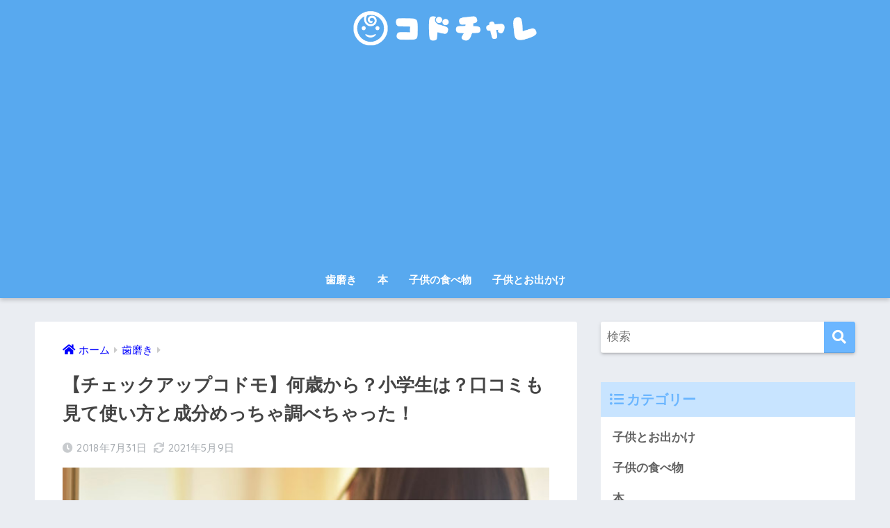

--- FILE ---
content_type: text/html; charset=UTF-8
request_url: https://nicohappykids.com/230.html
body_size: 24779
content:
<!doctype html>
<html dir="ltr" lang="ja"
	prefix="og: https://ogp.me/ns#" >
<head>
  <meta charset="utf-8">
  <meta http-equiv="X-UA-Compatible" content="IE=edge">
  <meta name="HandheldFriendly" content="True">
  <meta name="MobileOptimized" content="320">
  <meta name="viewport" content="width=device-width, initial-scale=1, viewport-fit=cover"/>
  <meta name="msapplication-TileColor" content="#6bb6ff">
  <meta name="theme-color" content="#6bb6ff">
  <link rel="pingback" href="https://nicohappykids.com/xmlrpc.php">
  <title>【チェックアップコドモ】何歳から？小学生は？口コミも見て使い方と成分めっちゃ調べちゃった！ | コドチャレ</title>

		<!-- All in One SEO 4.3.4.1 - aioseo.com -->
		<meta name="robots" content="max-image-preview:large" />
		<meta name="google-site-verification" content="bbD-upE3WpUC5Z5LlSb58UJWda2sUm-CJMkpV88malM" />
		<link rel="canonical" href="https://nicohappykids.com/230.html" />
		<meta name="generator" content="All in One SEO (AIOSEO) 4.3.4.1 " />
		<meta property="og:locale" content="ja_JP" />
		<meta property="og:site_name" content="コドチャレ |" />
		<meta property="og:type" content="article" />
		<meta property="og:title" content="【チェックアップコドモ】何歳から？小学生は？口コミも見て使い方と成分めっちゃ調べちゃった！ | コドチャレ" />
		<meta property="og:url" content="https://nicohappykids.com/230.html" />
		<meta property="article:published_time" content="2018-07-31T08:07:21+00:00" />
		<meta property="article:modified_time" content="2021-05-09T08:01:02+00:00" />
		<meta name="twitter:card" content="summary" />
		<meta name="twitter:title" content="【チェックアップコドモ】何歳から？小学生は？口コミも見て使い方と成分めっちゃ調べちゃった！ | コドチャレ" />
		<script type="application/ld+json" class="aioseo-schema">
			{"@context":"https:\/\/schema.org","@graph":[{"@type":"Article","@id":"https:\/\/nicohappykids.com\/230.html#article","name":"\u3010\u30c1\u30a7\u30c3\u30af\u30a2\u30c3\u30d7\u30b3\u30c9\u30e2\u3011\u4f55\u6b73\u304b\u3089\uff1f\u5c0f\u5b66\u751f\u306f\uff1f\u53e3\u30b3\u30df\u3082\u898b\u3066\u4f7f\u3044\u65b9\u3068\u6210\u5206\u3081\u3063\u3061\u3083\u8abf\u3079\u3061\u3083\u3063\u305f\uff01 | \u30b3\u30c9\u30c1\u30e3\u30ec","headline":"\u3010\u30c1\u30a7\u30c3\u30af\u30a2\u30c3\u30d7\u30b3\u30c9\u30e2\u3011\u4f55\u6b73\u304b\u3089\uff1f\u5c0f\u5b66\u751f\u306f\uff1f\u53e3\u30b3\u30df\u3082\u898b\u3066\u4f7f\u3044\u65b9\u3068\u6210\u5206\u3081\u3063\u3061\u3083\u8abf\u3079\u3061\u3083\u3063\u305f\uff01","author":{"@id":"https:\/\/nicohappykids.com\/author\/nakanopapa#author"},"publisher":{"@id":"https:\/\/nicohappykids.com\/#organization"},"image":{"@type":"ImageObject","url":"https:\/\/nicohappykids.com\/wp-content\/uploads\/2018\/07\/checkupcodomo-top.jpg","width":680,"height":390},"datePublished":"2018-07-31T08:07:21+09:00","dateModified":"2021-05-09T08:01:02+09:00","inLanguage":"ja","mainEntityOfPage":{"@id":"https:\/\/nicohappykids.com\/230.html#webpage"},"isPartOf":{"@id":"https:\/\/nicohappykids.com\/230.html#webpage"},"articleSection":"\u6b6f\u78e8\u304d, \u5b50\u4f9b, \u6b6f\u78e8\u304d\u7c89"},{"@type":"BreadcrumbList","@id":"https:\/\/nicohappykids.com\/230.html#breadcrumblist","itemListElement":[{"@type":"ListItem","@id":"https:\/\/nicohappykids.com\/#listItem","position":1,"item":{"@type":"WebPage","@id":"https:\/\/nicohappykids.com\/","name":"\u30db\u30fc\u30e0","url":"https:\/\/nicohappykids.com\/"}}]},{"@type":"Organization","@id":"https:\/\/nicohappykids.com\/#organization","name":"\u30b3\u30c9\u30c1\u30e3\u30ec","url":"https:\/\/nicohappykids.com\/"},{"@type":"Person","@id":"https:\/\/nicohappykids.com\/author\/nakanopapa#author","url":"https:\/\/nicohappykids.com\/author\/nakanopapa","name":"\u30b3\u30c9\u30c1\u30e3\u30ec\u30d1\u30d1","image":{"@type":"ImageObject","@id":"https:\/\/nicohappykids.com\/230.html#authorImage","url":"https:\/\/secure.gravatar.com\/avatar\/4f7b2dde13aa74fcbb632b09161afede?s=96&d=mm&r=g","width":96,"height":96,"caption":"\u30b3\u30c9\u30c1\u30e3\u30ec\u30d1\u30d1"}},{"@type":"WebPage","@id":"https:\/\/nicohappykids.com\/230.html#webpage","url":"https:\/\/nicohappykids.com\/230.html","name":"\u3010\u30c1\u30a7\u30c3\u30af\u30a2\u30c3\u30d7\u30b3\u30c9\u30e2\u3011\u4f55\u6b73\u304b\u3089\uff1f\u5c0f\u5b66\u751f\u306f\uff1f\u53e3\u30b3\u30df\u3082\u898b\u3066\u4f7f\u3044\u65b9\u3068\u6210\u5206\u3081\u3063\u3061\u3083\u8abf\u3079\u3061\u3083\u3063\u305f\uff01 | \u30b3\u30c9\u30c1\u30e3\u30ec","inLanguage":"ja","isPartOf":{"@id":"https:\/\/nicohappykids.com\/#website"},"breadcrumb":{"@id":"https:\/\/nicohappykids.com\/230.html#breadcrumblist"},"author":{"@id":"https:\/\/nicohappykids.com\/author\/nakanopapa#author"},"creator":{"@id":"https:\/\/nicohappykids.com\/author\/nakanopapa#author"},"image":{"@type":"ImageObject","url":"https:\/\/nicohappykids.com\/wp-content\/uploads\/2018\/07\/checkupcodomo-top.jpg","@id":"https:\/\/nicohappykids.com\/#mainImage","width":680,"height":390},"primaryImageOfPage":{"@id":"https:\/\/nicohappykids.com\/230.html#mainImage"},"datePublished":"2018-07-31T08:07:21+09:00","dateModified":"2021-05-09T08:01:02+09:00"},{"@type":"WebSite","@id":"https:\/\/nicohappykids.com\/#website","url":"https:\/\/nicohappykids.com\/","name":"\u30b3\u30c9\u30c1\u30e3\u30ec","inLanguage":"ja","publisher":{"@id":"https:\/\/nicohappykids.com\/#organization"}}]}
		</script>
		<script type="text/javascript" >
			window.ga=window.ga||function(){(ga.q=ga.q||[]).push(arguments)};ga.l=+new Date;
			ga('create', "UA-114289326-1", 'auto');
			ga('send', 'pageview');
		</script>
		<script async src="https://www.google-analytics.com/analytics.js"></script>
		<!-- All in One SEO -->

<link rel='dns-prefetch' href='//secure.gravatar.com' />
<link rel='dns-prefetch' href='//fonts.googleapis.com' />
<link rel='dns-prefetch' href='//use.fontawesome.com' />
<link rel='dns-prefetch' href='//v0.wordpress.com' />
<link rel="alternate" type="application/rss+xml" title="コドチャレ &raquo; フィード" href="https://nicohappykids.com/feed" />
<link rel="alternate" type="application/rss+xml" title="コドチャレ &raquo; コメントフィード" href="https://nicohappykids.com/comments/feed" />
<script type="text/javascript">
window._wpemojiSettings = {"baseUrl":"https:\/\/s.w.org\/images\/core\/emoji\/14.0.0\/72x72\/","ext":".png","svgUrl":"https:\/\/s.w.org\/images\/core\/emoji\/14.0.0\/svg\/","svgExt":".svg","source":{"concatemoji":"https:\/\/nicohappykids.com\/wp-includes\/js\/wp-emoji-release.min.js?ver=6.2.8"}};
/*! This file is auto-generated */
!function(e,a,t){var n,r,o,i=a.createElement("canvas"),p=i.getContext&&i.getContext("2d");function s(e,t){p.clearRect(0,0,i.width,i.height),p.fillText(e,0,0);e=i.toDataURL();return p.clearRect(0,0,i.width,i.height),p.fillText(t,0,0),e===i.toDataURL()}function c(e){var t=a.createElement("script");t.src=e,t.defer=t.type="text/javascript",a.getElementsByTagName("head")[0].appendChild(t)}for(o=Array("flag","emoji"),t.supports={everything:!0,everythingExceptFlag:!0},r=0;r<o.length;r++)t.supports[o[r]]=function(e){if(p&&p.fillText)switch(p.textBaseline="top",p.font="600 32px Arial",e){case"flag":return s("\ud83c\udff3\ufe0f\u200d\u26a7\ufe0f","\ud83c\udff3\ufe0f\u200b\u26a7\ufe0f")?!1:!s("\ud83c\uddfa\ud83c\uddf3","\ud83c\uddfa\u200b\ud83c\uddf3")&&!s("\ud83c\udff4\udb40\udc67\udb40\udc62\udb40\udc65\udb40\udc6e\udb40\udc67\udb40\udc7f","\ud83c\udff4\u200b\udb40\udc67\u200b\udb40\udc62\u200b\udb40\udc65\u200b\udb40\udc6e\u200b\udb40\udc67\u200b\udb40\udc7f");case"emoji":return!s("\ud83e\udef1\ud83c\udffb\u200d\ud83e\udef2\ud83c\udfff","\ud83e\udef1\ud83c\udffb\u200b\ud83e\udef2\ud83c\udfff")}return!1}(o[r]),t.supports.everything=t.supports.everything&&t.supports[o[r]],"flag"!==o[r]&&(t.supports.everythingExceptFlag=t.supports.everythingExceptFlag&&t.supports[o[r]]);t.supports.everythingExceptFlag=t.supports.everythingExceptFlag&&!t.supports.flag,t.DOMReady=!1,t.readyCallback=function(){t.DOMReady=!0},t.supports.everything||(n=function(){t.readyCallback()},a.addEventListener?(a.addEventListener("DOMContentLoaded",n,!1),e.addEventListener("load",n,!1)):(e.attachEvent("onload",n),a.attachEvent("onreadystatechange",function(){"complete"===a.readyState&&t.readyCallback()})),(e=t.source||{}).concatemoji?c(e.concatemoji):e.wpemoji&&e.twemoji&&(c(e.twemoji),c(e.wpemoji)))}(window,document,window._wpemojiSettings);
</script>
<style type="text/css">
img.wp-smiley,
img.emoji {
	display: inline !important;
	border: none !important;
	box-shadow: none !important;
	height: 1em !important;
	width: 1em !important;
	margin: 0 0.07em !important;
	vertical-align: -0.1em !important;
	background: none !important;
	padding: 0 !important;
}
</style>
	<link rel='stylesheet' id='sng-stylesheet-css' href='https://nicohappykids.com/wp-content/themes/sango-theme/style.css?ver2_19_6' type='text/css' media='all' />
<link rel='stylesheet' id='sng-option-css' href='https://nicohappykids.com/wp-content/themes/sango-theme/entry-option.css?ver2_19_6' type='text/css' media='all' />
<link rel='stylesheet' id='sng-googlefonts-css' href='https://fonts.googleapis.com/css?family=Quicksand%3A500%2C700&#038;display=swap' type='text/css' media='all' />
<link rel='stylesheet' id='sng-fontawesome-css' href='https://use.fontawesome.com/releases/v5.11.2/css/all.css' type='text/css' media='all' />
<link rel='stylesheet' id='wp-block-library-css' href='https://nicohappykids.com/wp-includes/css/dist/block-library/style.min.css?ver=6.2.8' type='text/css' media='all' />
<style id='wp-block-library-inline-css' type='text/css'>
.has-text-align-justify{text-align:justify;}
</style>
<link rel='stylesheet' id='mediaelement-css' href='https://nicohappykids.com/wp-includes/js/mediaelement/mediaelementplayer-legacy.min.css?ver=4.2.17' type='text/css' media='all' />
<link rel='stylesheet' id='wp-mediaelement-css' href='https://nicohappykids.com/wp-includes/js/mediaelement/wp-mediaelement.min.css?ver=6.2.8' type='text/css' media='all' />
<link rel='stylesheet' id='classic-theme-styles-css' href='https://nicohappykids.com/wp-includes/css/classic-themes.min.css?ver=6.2.8' type='text/css' media='all' />
<style id='global-styles-inline-css' type='text/css'>
body{--wp--preset--color--black: #000000;--wp--preset--color--cyan-bluish-gray: #abb8c3;--wp--preset--color--white: #ffffff;--wp--preset--color--pale-pink: #f78da7;--wp--preset--color--vivid-red: #cf2e2e;--wp--preset--color--luminous-vivid-orange: #ff6900;--wp--preset--color--luminous-vivid-amber: #fcb900;--wp--preset--color--light-green-cyan: #7bdcb5;--wp--preset--color--vivid-green-cyan: #00d084;--wp--preset--color--pale-cyan-blue: #8ed1fc;--wp--preset--color--vivid-cyan-blue: #0693e3;--wp--preset--color--vivid-purple: #9b51e0;--wp--preset--gradient--vivid-cyan-blue-to-vivid-purple: linear-gradient(135deg,rgba(6,147,227,1) 0%,rgb(155,81,224) 100%);--wp--preset--gradient--light-green-cyan-to-vivid-green-cyan: linear-gradient(135deg,rgb(122,220,180) 0%,rgb(0,208,130) 100%);--wp--preset--gradient--luminous-vivid-amber-to-luminous-vivid-orange: linear-gradient(135deg,rgba(252,185,0,1) 0%,rgba(255,105,0,1) 100%);--wp--preset--gradient--luminous-vivid-orange-to-vivid-red: linear-gradient(135deg,rgba(255,105,0,1) 0%,rgb(207,46,46) 100%);--wp--preset--gradient--very-light-gray-to-cyan-bluish-gray: linear-gradient(135deg,rgb(238,238,238) 0%,rgb(169,184,195) 100%);--wp--preset--gradient--cool-to-warm-spectrum: linear-gradient(135deg,rgb(74,234,220) 0%,rgb(151,120,209) 20%,rgb(207,42,186) 40%,rgb(238,44,130) 60%,rgb(251,105,98) 80%,rgb(254,248,76) 100%);--wp--preset--gradient--blush-light-purple: linear-gradient(135deg,rgb(255,206,236) 0%,rgb(152,150,240) 100%);--wp--preset--gradient--blush-bordeaux: linear-gradient(135deg,rgb(254,205,165) 0%,rgb(254,45,45) 50%,rgb(107,0,62) 100%);--wp--preset--gradient--luminous-dusk: linear-gradient(135deg,rgb(255,203,112) 0%,rgb(199,81,192) 50%,rgb(65,88,208) 100%);--wp--preset--gradient--pale-ocean: linear-gradient(135deg,rgb(255,245,203) 0%,rgb(182,227,212) 50%,rgb(51,167,181) 100%);--wp--preset--gradient--electric-grass: linear-gradient(135deg,rgb(202,248,128) 0%,rgb(113,206,126) 100%);--wp--preset--gradient--midnight: linear-gradient(135deg,rgb(2,3,129) 0%,rgb(40,116,252) 100%);--wp--preset--duotone--dark-grayscale: url('#wp-duotone-dark-grayscale');--wp--preset--duotone--grayscale: url('#wp-duotone-grayscale');--wp--preset--duotone--purple-yellow: url('#wp-duotone-purple-yellow');--wp--preset--duotone--blue-red: url('#wp-duotone-blue-red');--wp--preset--duotone--midnight: url('#wp-duotone-midnight');--wp--preset--duotone--magenta-yellow: url('#wp-duotone-magenta-yellow');--wp--preset--duotone--purple-green: url('#wp-duotone-purple-green');--wp--preset--duotone--blue-orange: url('#wp-duotone-blue-orange');--wp--preset--font-size--small: 13px;--wp--preset--font-size--medium: 20px;--wp--preset--font-size--large: 36px;--wp--preset--font-size--x-large: 42px;--wp--preset--spacing--20: 0.44rem;--wp--preset--spacing--30: 0.67rem;--wp--preset--spacing--40: 1rem;--wp--preset--spacing--50: 1.5rem;--wp--preset--spacing--60: 2.25rem;--wp--preset--spacing--70: 3.38rem;--wp--preset--spacing--80: 5.06rem;--wp--preset--shadow--natural: 6px 6px 9px rgba(0, 0, 0, 0.2);--wp--preset--shadow--deep: 12px 12px 50px rgba(0, 0, 0, 0.4);--wp--preset--shadow--sharp: 6px 6px 0px rgba(0, 0, 0, 0.2);--wp--preset--shadow--outlined: 6px 6px 0px -3px rgba(255, 255, 255, 1), 6px 6px rgba(0, 0, 0, 1);--wp--preset--shadow--crisp: 6px 6px 0px rgba(0, 0, 0, 1);}:where(.is-layout-flex){gap: 0.5em;}body .is-layout-flow > .alignleft{float: left;margin-inline-start: 0;margin-inline-end: 2em;}body .is-layout-flow > .alignright{float: right;margin-inline-start: 2em;margin-inline-end: 0;}body .is-layout-flow > .aligncenter{margin-left: auto !important;margin-right: auto !important;}body .is-layout-constrained > .alignleft{float: left;margin-inline-start: 0;margin-inline-end: 2em;}body .is-layout-constrained > .alignright{float: right;margin-inline-start: 2em;margin-inline-end: 0;}body .is-layout-constrained > .aligncenter{margin-left: auto !important;margin-right: auto !important;}body .is-layout-constrained > :where(:not(.alignleft):not(.alignright):not(.alignfull)){max-width: var(--wp--style--global--content-size);margin-left: auto !important;margin-right: auto !important;}body .is-layout-constrained > .alignwide{max-width: var(--wp--style--global--wide-size);}body .is-layout-flex{display: flex;}body .is-layout-flex{flex-wrap: wrap;align-items: center;}body .is-layout-flex > *{margin: 0;}:where(.wp-block-columns.is-layout-flex){gap: 2em;}.has-black-color{color: var(--wp--preset--color--black) !important;}.has-cyan-bluish-gray-color{color: var(--wp--preset--color--cyan-bluish-gray) !important;}.has-white-color{color: var(--wp--preset--color--white) !important;}.has-pale-pink-color{color: var(--wp--preset--color--pale-pink) !important;}.has-vivid-red-color{color: var(--wp--preset--color--vivid-red) !important;}.has-luminous-vivid-orange-color{color: var(--wp--preset--color--luminous-vivid-orange) !important;}.has-luminous-vivid-amber-color{color: var(--wp--preset--color--luminous-vivid-amber) !important;}.has-light-green-cyan-color{color: var(--wp--preset--color--light-green-cyan) !important;}.has-vivid-green-cyan-color{color: var(--wp--preset--color--vivid-green-cyan) !important;}.has-pale-cyan-blue-color{color: var(--wp--preset--color--pale-cyan-blue) !important;}.has-vivid-cyan-blue-color{color: var(--wp--preset--color--vivid-cyan-blue) !important;}.has-vivid-purple-color{color: var(--wp--preset--color--vivid-purple) !important;}.has-black-background-color{background-color: var(--wp--preset--color--black) !important;}.has-cyan-bluish-gray-background-color{background-color: var(--wp--preset--color--cyan-bluish-gray) !important;}.has-white-background-color{background-color: var(--wp--preset--color--white) !important;}.has-pale-pink-background-color{background-color: var(--wp--preset--color--pale-pink) !important;}.has-vivid-red-background-color{background-color: var(--wp--preset--color--vivid-red) !important;}.has-luminous-vivid-orange-background-color{background-color: var(--wp--preset--color--luminous-vivid-orange) !important;}.has-luminous-vivid-amber-background-color{background-color: var(--wp--preset--color--luminous-vivid-amber) !important;}.has-light-green-cyan-background-color{background-color: var(--wp--preset--color--light-green-cyan) !important;}.has-vivid-green-cyan-background-color{background-color: var(--wp--preset--color--vivid-green-cyan) !important;}.has-pale-cyan-blue-background-color{background-color: var(--wp--preset--color--pale-cyan-blue) !important;}.has-vivid-cyan-blue-background-color{background-color: var(--wp--preset--color--vivid-cyan-blue) !important;}.has-vivid-purple-background-color{background-color: var(--wp--preset--color--vivid-purple) !important;}.has-black-border-color{border-color: var(--wp--preset--color--black) !important;}.has-cyan-bluish-gray-border-color{border-color: var(--wp--preset--color--cyan-bluish-gray) !important;}.has-white-border-color{border-color: var(--wp--preset--color--white) !important;}.has-pale-pink-border-color{border-color: var(--wp--preset--color--pale-pink) !important;}.has-vivid-red-border-color{border-color: var(--wp--preset--color--vivid-red) !important;}.has-luminous-vivid-orange-border-color{border-color: var(--wp--preset--color--luminous-vivid-orange) !important;}.has-luminous-vivid-amber-border-color{border-color: var(--wp--preset--color--luminous-vivid-amber) !important;}.has-light-green-cyan-border-color{border-color: var(--wp--preset--color--light-green-cyan) !important;}.has-vivid-green-cyan-border-color{border-color: var(--wp--preset--color--vivid-green-cyan) !important;}.has-pale-cyan-blue-border-color{border-color: var(--wp--preset--color--pale-cyan-blue) !important;}.has-vivid-cyan-blue-border-color{border-color: var(--wp--preset--color--vivid-cyan-blue) !important;}.has-vivid-purple-border-color{border-color: var(--wp--preset--color--vivid-purple) !important;}.has-vivid-cyan-blue-to-vivid-purple-gradient-background{background: var(--wp--preset--gradient--vivid-cyan-blue-to-vivid-purple) !important;}.has-light-green-cyan-to-vivid-green-cyan-gradient-background{background: var(--wp--preset--gradient--light-green-cyan-to-vivid-green-cyan) !important;}.has-luminous-vivid-amber-to-luminous-vivid-orange-gradient-background{background: var(--wp--preset--gradient--luminous-vivid-amber-to-luminous-vivid-orange) !important;}.has-luminous-vivid-orange-to-vivid-red-gradient-background{background: var(--wp--preset--gradient--luminous-vivid-orange-to-vivid-red) !important;}.has-very-light-gray-to-cyan-bluish-gray-gradient-background{background: var(--wp--preset--gradient--very-light-gray-to-cyan-bluish-gray) !important;}.has-cool-to-warm-spectrum-gradient-background{background: var(--wp--preset--gradient--cool-to-warm-spectrum) !important;}.has-blush-light-purple-gradient-background{background: var(--wp--preset--gradient--blush-light-purple) !important;}.has-blush-bordeaux-gradient-background{background: var(--wp--preset--gradient--blush-bordeaux) !important;}.has-luminous-dusk-gradient-background{background: var(--wp--preset--gradient--luminous-dusk) !important;}.has-pale-ocean-gradient-background{background: var(--wp--preset--gradient--pale-ocean) !important;}.has-electric-grass-gradient-background{background: var(--wp--preset--gradient--electric-grass) !important;}.has-midnight-gradient-background{background: var(--wp--preset--gradient--midnight) !important;}.has-small-font-size{font-size: var(--wp--preset--font-size--small) !important;}.has-medium-font-size{font-size: var(--wp--preset--font-size--medium) !important;}.has-large-font-size{font-size: var(--wp--preset--font-size--large) !important;}.has-x-large-font-size{font-size: var(--wp--preset--font-size--x-large) !important;}
.wp-block-navigation a:where(:not(.wp-element-button)){color: inherit;}
:where(.wp-block-columns.is-layout-flex){gap: 2em;}
.wp-block-pullquote{font-size: 1.5em;line-height: 1.6;}
</style>
<link rel='stylesheet' id='avatar-manager-css' href='https://nicohappykids.com/wp-content/plugins/avatar-manager/assets/css/avatar-manager.min.css' type='text/css' media='all' />
<link rel='stylesheet' id='contact-form-7-css' href='https://nicohappykids.com/wp-content/plugins/contact-form-7/includes/css/styles.css' type='text/css' media='all' />
<link rel='stylesheet' id='poripu-style-css' href='https://nicohappykids.com/wp-content/themes/sango-theme-poripu/poripu-style.css' type='text/css' media='all' />
<link rel='stylesheet' id='child-style-css' href='https://nicohappykids.com/wp-content/themes/sango-theme-poripu/style.css' type='text/css' media='all' />
<link rel='stylesheet' id='ofi-css' href='https://nicohappykids.com/wp-content/themes/sango-theme-poripu/library/css/ofi.css' type='text/css' media='all' />
<link rel='stylesheet' id='jetpack_css-css' href='https://nicohappykids.com/wp-content/plugins/jetpack/css/jetpack.css' type='text/css' media='all' />
<script type='text/javascript' src='https://nicohappykids.com/wp-includes/js/jquery/jquery.min.js?ver=3.6.4' id='jquery-core-js'></script>
<script type='text/javascript' src='https://nicohappykids.com/wp-includes/js/jquery/jquery-migrate.min.js?ver=3.4.0' id='jquery-migrate-js'></script>
<script type='text/javascript' src='https://nicohappykids.com/wp-content/plugins/avatar-manager/assets/js/avatar-manager.min.js' id='avatar-manager-js'></script>
<script type='text/javascript' src='https://nicohappykids.com/wp-content/themes/sango-theme-poripu/library/js/ofi.min.js' id='ofi-js'></script>
<script type='text/javascript' src='https://nicohappykids.com/wp-content/themes/sango-theme-poripu/library/js/prp-ofi.js' id='prp_ofi-js'></script>
<link rel="https://api.w.org/" href="https://nicohappykids.com/wp-json/" /><link rel="alternate" type="application/json" href="https://nicohappykids.com/wp-json/wp/v2/posts/230" /><link rel="EditURI" type="application/rsd+xml" title="RSD" href="https://nicohappykids.com/xmlrpc.php?rsd" />
<link rel='shortlink' href='https://wp.me/p9FnCO-3I' />
<link rel="alternate" type="application/json+oembed" href="https://nicohappykids.com/wp-json/oembed/1.0/embed?url=https%3A%2F%2Fnicohappykids.com%2F230.html" />
<link rel="alternate" type="text/xml+oembed" href="https://nicohappykids.com/wp-json/oembed/1.0/embed?url=https%3A%2F%2Fnicohappykids.com%2F230.html&#038;format=xml" />
	<style>img#wpstats{display:none}</style>
		<meta property="og:title" content="【チェックアップコドモ】何歳から？小学生は？口コミも見て使い方と成分めっちゃ調べちゃった！" />
<meta property="og:description" content="ライオンから「チェックアップコドモ」という子供用歯磨き粉が発売されています。 歯科専売と位置づけなので歯医者でも置いてあることが多いですが、薬局やドラッグストアでもよく見かけますね！ フッ化物配合ペーストで実際どんな成分 ... " />
<meta property="og:type" content="article" />
<meta property="og:url" content="https://nicohappykids.com/230.html" />
<meta property="og:image" content="https://nicohappykids.com/wp-content/uploads/2018/07/checkupcodomo-top.jpg" />
<meta name="thumbnail" content="https://nicohappykids.com/wp-content/uploads/2018/07/checkupcodomo-top.jpg" />
<meta property="og:site_name" content="コドチャレ" />
<meta name="twitter:card" content="summary_large_image" />
<script data-ad-client="ca-pub-8691608652035394" async src="https://pagead2.googlesyndication.com/pagead/js/adsbygoogle.js"></script><style> a{color:#0000ff}.main-c, .has-sango-main-color{color:#6bb6ff}.main-bc, .has-sango-main-background-color{background-color:#6bb6ff}.main-bdr, #inner-content .main-bdr{border-color:#6bb6ff}.pastel-c, .has-sango-pastel-color{color:#c8e4ff}.pastel-bc, .has-sango-pastel-background-color, #inner-content .pastel-bc{background-color:#c8e4ff}.accent-c, .has-sango-accent-color{color:#ffb36b}.accent-bc, .has-sango-accent-background-color{background-color:#ffb36b}.header, #footer-menu, .drawer__title{background-color:#58a9ef}#logo a{color:#FFF}.desktop-nav li a , .mobile-nav li a, #footer-menu a, #drawer__open, .header-search__open, .copyright, .drawer__title{color:#FFF}.drawer__title .close span, .drawer__title .close span:before{background:#FFF}.desktop-nav li:after{background:#FFF}.mobile-nav .current-menu-item{border-bottom-color:#FFF}.widgettitle, .sidebar .wp-block-group h2, .drawer .wp-block-group h2{color:#6bb6ff;background-color:#c8e4ff}.footer, .footer-block{background-color:#e0e4eb}.footer-block, .footer, .footer a, .footer .widget ul li a{color:#3c3c3c}#toc_container .toc_title, .entry-content .ez-toc-title-container, #footer_menu .raised, .pagination a, .pagination span, #reply-title:before, .entry-content blockquote:before, .main-c-before li:before, .main-c-b:before{color:#6bb6ff}.searchform__submit, .footer-block .wp-block-search .wp-block-search__button, .sidebar .wp-block-search .wp-block-search__button, .footer .wp-block-search .wp-block-search__button, .drawer .wp-block-search .wp-block-search__button, #toc_container .toc_title:before, .ez-toc-title-container:before, .cat-name, .pre_tag > span, .pagination .current, .post-page-numbers.current, #submit, .withtag_list > span, .main-bc-before li:before{background-color:#6bb6ff}#toc_container, #ez-toc-container, .entry-content h3, .li-mainbdr ul, .li-mainbdr ol{border-color:#6bb6ff}.search-title i, .acc-bc-before li:before{background:#ffb36b}.li-accentbdr ul, .li-accentbdr ol{border-color:#ffb36b}.pagination a:hover, .li-pastelbc ul, .li-pastelbc ol{background:#c8e4ff}body{font-size:100%}@media only screen and (min-width:481px){body{font-size:107%}}@media only screen and (min-width:1030px){body{font-size:107%}}.totop{background:#5ba9f7}.header-info a{color:#FFF;background:linear-gradient(95deg, #738bff, #85e3ec)}.fixed-menu ul{background:#FFF}.fixed-menu a{color:#a2a7ab}.fixed-menu .current-menu-item a, .fixed-menu ul li a.active{color:#6bb6ff}.post-tab{background:#FFF}.post-tab > div{color:#a7a7a7}.post-tab > div.tab-active{background:linear-gradient(45deg, #bdb9ff, #67b8ff)}body{font-family:"Helvetica", "Arial", "Hiragino Kaku Gothic ProN", "Hiragino Sans", YuGothic, "Yu Gothic", "メイリオ", Meiryo, sans-serif;}.dfont{font-family:"Quicksand","Helvetica", "Arial", "Hiragino Kaku Gothic ProN", "Hiragino Sans", YuGothic, "Yu Gothic", "メイリオ", Meiryo, sans-serif;}</style><style>
/* 吹き出し右 */
.right .sc {
    background:#78ce56; /* ふきだしの中の色 */
    border: solid 2px #78ce56; /* ふきだしの線の色 */
    color: #fff; /* 文字の色 */
}
.right .sc:before,
.right .sc:after {
    border-left-color:#78ce56;
}
/* ふきだし左 */
.sc {
    background: #eee; /* ふきだしの中の色 */
    border: solid 2px #eee; /* ふきだしの線の色 */
    color: #000; /* 文字の色 */
}
.sc:before,
.sc:after {
    border-right: 12px solid #eee; /* ふきだしの線の色 */
}
/* wppのランキングカラーをアクセントカラーに */
.my-widget.show_num li:nth-child(-n+3):before {
    background: #ffb36b;
}
/* topオススメの下線をアクセントカラーに */
div.osusume-b {
    border-bottom: solid 3px #ffb36b;
}
div.shinchaku-b {
    border-bottom: solid 3px #6bb6ff;
}
</style>
</head>
<body data-rsssl=1 class="post-template-default single single-post postid-230 single-format-standard fa5">
  <svg xmlns="http://www.w3.org/2000/svg" viewBox="0 0 0 0" width="0" height="0" focusable="false" role="none" style="visibility: hidden; position: absolute; left: -9999px; overflow: hidden;" ><defs><filter id="wp-duotone-dark-grayscale"><feColorMatrix color-interpolation-filters="sRGB" type="matrix" values=" .299 .587 .114 0 0 .299 .587 .114 0 0 .299 .587 .114 0 0 .299 .587 .114 0 0 " /><feComponentTransfer color-interpolation-filters="sRGB" ><feFuncR type="table" tableValues="0 0.49803921568627" /><feFuncG type="table" tableValues="0 0.49803921568627" /><feFuncB type="table" tableValues="0 0.49803921568627" /><feFuncA type="table" tableValues="1 1" /></feComponentTransfer><feComposite in2="SourceGraphic" operator="in" /></filter></defs></svg><svg xmlns="http://www.w3.org/2000/svg" viewBox="0 0 0 0" width="0" height="0" focusable="false" role="none" style="visibility: hidden; position: absolute; left: -9999px; overflow: hidden;" ><defs><filter id="wp-duotone-grayscale"><feColorMatrix color-interpolation-filters="sRGB" type="matrix" values=" .299 .587 .114 0 0 .299 .587 .114 0 0 .299 .587 .114 0 0 .299 .587 .114 0 0 " /><feComponentTransfer color-interpolation-filters="sRGB" ><feFuncR type="table" tableValues="0 1" /><feFuncG type="table" tableValues="0 1" /><feFuncB type="table" tableValues="0 1" /><feFuncA type="table" tableValues="1 1" /></feComponentTransfer><feComposite in2="SourceGraphic" operator="in" /></filter></defs></svg><svg xmlns="http://www.w3.org/2000/svg" viewBox="0 0 0 0" width="0" height="0" focusable="false" role="none" style="visibility: hidden; position: absolute; left: -9999px; overflow: hidden;" ><defs><filter id="wp-duotone-purple-yellow"><feColorMatrix color-interpolation-filters="sRGB" type="matrix" values=" .299 .587 .114 0 0 .299 .587 .114 0 0 .299 .587 .114 0 0 .299 .587 .114 0 0 " /><feComponentTransfer color-interpolation-filters="sRGB" ><feFuncR type="table" tableValues="0.54901960784314 0.98823529411765" /><feFuncG type="table" tableValues="0 1" /><feFuncB type="table" tableValues="0.71764705882353 0.25490196078431" /><feFuncA type="table" tableValues="1 1" /></feComponentTransfer><feComposite in2="SourceGraphic" operator="in" /></filter></defs></svg><svg xmlns="http://www.w3.org/2000/svg" viewBox="0 0 0 0" width="0" height="0" focusable="false" role="none" style="visibility: hidden; position: absolute; left: -9999px; overflow: hidden;" ><defs><filter id="wp-duotone-blue-red"><feColorMatrix color-interpolation-filters="sRGB" type="matrix" values=" .299 .587 .114 0 0 .299 .587 .114 0 0 .299 .587 .114 0 0 .299 .587 .114 0 0 " /><feComponentTransfer color-interpolation-filters="sRGB" ><feFuncR type="table" tableValues="0 1" /><feFuncG type="table" tableValues="0 0.27843137254902" /><feFuncB type="table" tableValues="0.5921568627451 0.27843137254902" /><feFuncA type="table" tableValues="1 1" /></feComponentTransfer><feComposite in2="SourceGraphic" operator="in" /></filter></defs></svg><svg xmlns="http://www.w3.org/2000/svg" viewBox="0 0 0 0" width="0" height="0" focusable="false" role="none" style="visibility: hidden; position: absolute; left: -9999px; overflow: hidden;" ><defs><filter id="wp-duotone-midnight"><feColorMatrix color-interpolation-filters="sRGB" type="matrix" values=" .299 .587 .114 0 0 .299 .587 .114 0 0 .299 .587 .114 0 0 .299 .587 .114 0 0 " /><feComponentTransfer color-interpolation-filters="sRGB" ><feFuncR type="table" tableValues="0 0" /><feFuncG type="table" tableValues="0 0.64705882352941" /><feFuncB type="table" tableValues="0 1" /><feFuncA type="table" tableValues="1 1" /></feComponentTransfer><feComposite in2="SourceGraphic" operator="in" /></filter></defs></svg><svg xmlns="http://www.w3.org/2000/svg" viewBox="0 0 0 0" width="0" height="0" focusable="false" role="none" style="visibility: hidden; position: absolute; left: -9999px; overflow: hidden;" ><defs><filter id="wp-duotone-magenta-yellow"><feColorMatrix color-interpolation-filters="sRGB" type="matrix" values=" .299 .587 .114 0 0 .299 .587 .114 0 0 .299 .587 .114 0 0 .299 .587 .114 0 0 " /><feComponentTransfer color-interpolation-filters="sRGB" ><feFuncR type="table" tableValues="0.78039215686275 1" /><feFuncG type="table" tableValues="0 0.94901960784314" /><feFuncB type="table" tableValues="0.35294117647059 0.47058823529412" /><feFuncA type="table" tableValues="1 1" /></feComponentTransfer><feComposite in2="SourceGraphic" operator="in" /></filter></defs></svg><svg xmlns="http://www.w3.org/2000/svg" viewBox="0 0 0 0" width="0" height="0" focusable="false" role="none" style="visibility: hidden; position: absolute; left: -9999px; overflow: hidden;" ><defs><filter id="wp-duotone-purple-green"><feColorMatrix color-interpolation-filters="sRGB" type="matrix" values=" .299 .587 .114 0 0 .299 .587 .114 0 0 .299 .587 .114 0 0 .299 .587 .114 0 0 " /><feComponentTransfer color-interpolation-filters="sRGB" ><feFuncR type="table" tableValues="0.65098039215686 0.40392156862745" /><feFuncG type="table" tableValues="0 1" /><feFuncB type="table" tableValues="0.44705882352941 0.4" /><feFuncA type="table" tableValues="1 1" /></feComponentTransfer><feComposite in2="SourceGraphic" operator="in" /></filter></defs></svg><svg xmlns="http://www.w3.org/2000/svg" viewBox="0 0 0 0" width="0" height="0" focusable="false" role="none" style="visibility: hidden; position: absolute; left: -9999px; overflow: hidden;" ><defs><filter id="wp-duotone-blue-orange"><feColorMatrix color-interpolation-filters="sRGB" type="matrix" values=" .299 .587 .114 0 0 .299 .587 .114 0 0 .299 .587 .114 0 0 .299 .587 .114 0 0 " /><feComponentTransfer color-interpolation-filters="sRGB" ><feFuncR type="table" tableValues="0.098039215686275 1" /><feFuncG type="table" tableValues="0 0.66274509803922" /><feFuncB type="table" tableValues="0.84705882352941 0.41960784313725" /><feFuncA type="table" tableValues="1 1" /></feComponentTransfer><feComposite in2="SourceGraphic" operator="in" /></filter></defs></svg>  <div id="container">
    <header class="header header--center">
            <div id="inner-header" class="wrap cf">
    <div id="logo" class="h1 dfont">
    <a href="https://nicohappykids.com">
                      <img src="https://nicohappykids.com/wp-content/uploads/2018/07/logo.png" alt="コドチャレ">
                </a>
  </div>
  <div class="header-search">
      <label class="header-search__open" for="header-search-input"><i class="fas fa-search" aria-hidden="true"></i></label>
    <input type="checkbox" class="header-search__input" id="header-search-input" onclick="document.querySelector('.header-search__modal .searchform__input').focus()">
  <label class="header-search__close" for="header-search-input"></label>
  <div class="header-search__modal">
    <form role="search" method="get" class="searchform" action="https://nicohappykids.com/">
  <div>
    <input type="search" class="searchform__input" name="s" value="" placeholder="検索" />
    <button type="submit" class="searchform__submit" aria-label="検索"><i class="fas fa-search" aria-hidden="true"></i></button>
  </div>
</form>  </div>
</div>  <nav class="desktop-nav clearfix"><ul id="menu-%e3%83%98%e3%83%83%e3%83%80%e3%83%bc" class="menu"><li id="menu-item-609" class="menu-item menu-item-type-taxonomy menu-item-object-category current-post-ancestor current-menu-parent current-post-parent menu-item-609"><a href="https://nicohappykids.com/category/tooth">歯磨き</a></li>
<li id="menu-item-610" class="menu-item menu-item-type-taxonomy menu-item-object-category menu-item-610"><a href="https://nicohappykids.com/category/book">本</a></li>
<li id="menu-item-611" class="menu-item menu-item-type-taxonomy menu-item-object-category menu-item-611"><a href="https://nicohappykids.com/category/childrens-food">子供の食べ物</a></li>
<li id="menu-item-612" class="menu-item menu-item-type-taxonomy menu-item-object-category menu-item-612"><a href="https://nicohappykids.com/category/gooutwithchildren">子供とお出かけ</a></li>
</ul></nav></div>
    </header>
      <div id="content">
    <div id="inner-content" class="wrap cf">
      <main id="main" class="m-all t-2of3 d-5of7 cf">
                  <article id="entry" class="cf post-230 post type-post status-publish format-standard has-post-thumbnail category-tooth tag-children tag-toothpaste">
            <header class="article-header entry-header">
	<nav id="breadcrumb" class="breadcrumb"><ul itemscope itemtype="http://schema.org/BreadcrumbList"><li itemprop="itemListElement" itemscope itemtype="http://schema.org/ListItem"><a href="https://nicohappykids.com" itemprop="item"><span itemprop="name">ホーム</span></a><meta itemprop="position" content="1" /></li><li itemprop="itemListElement" itemscope itemtype="http://schema.org/ListItem"><a href="https://nicohappykids.com/category/tooth" itemprop="item"><span itemprop="name">歯磨き</span></a><meta itemprop="position" content="2" /></li></ul></nav>    <h1 class="entry-title single-title">【チェックアップコドモ】何歳から？小学生は？口コミも見て使い方と成分めっちゃ調べちゃった！</h1>
	<p class="entry-meta vcard dfont">
	    <time class="pubdate entry-time" itemprop="datePublished" datetime="2018-07-31">2018年7月31日</time><time class="updated entry-time" itemprop="dateModified" datetime="2021-05-09">2021年5月9日</time>   
            </p>
  		    	        <p class="post-thumbnail"><img width="680" height="390" src="https://nicohappykids.com/wp-content/uploads/2018/07/checkupcodomo-top.jpg" class="attachment-large size-large wp-post-image" alt="" decoding="async" srcset="https://nicohappykids.com/wp-content/uploads/2018/07/checkupcodomo-top.jpg 680w, https://nicohappykids.com/wp-content/uploads/2018/07/checkupcodomo-top-300x172.jpg 300w" sizes="(max-width: 680px) 100vw, 680px" /></p>
    				  <!--FABボタン-->
	  	  <input type="checkbox" id="fab">
		  <label class="fab-btn accent-bc" for="fab"><i class="fa fa-share-alt"></i></label>
		  <label class="fab__close-cover" for="fab"></label>
		  <!--FABの中身-->
		  <div id="fab__contents">
			 <div class="fab__contents-main dfont">
			    <label class="close" for="fab"><span></span></label>
			    <p class="fab__contents_title">SHARE</p>
			  				  		<div class="fab__contents_img" style="background-image: url(https://nicohappykids.com/wp-content/uploads/2018/07/checkupcodomo-top-520x300.jpg);">
			  		</div>
			  				  	  <div class="sns-btn sns-dif">
          <ul>
        <!-- twitter -->
        <li class="tw sns-btn__item">
          <a href="https://twitter.com/share?url=https%3A%2F%2Fnicohappykids.com%2F230.html&text=%E3%80%90%E3%83%81%E3%82%A7%E3%83%83%E3%82%AF%E3%82%A2%E3%83%83%E3%83%97%E3%82%B3%E3%83%89%E3%83%A2%E3%80%91%E4%BD%95%E6%AD%B3%E3%81%8B%E3%82%89%EF%BC%9F%E5%B0%8F%E5%AD%A6%E7%94%9F%E3%81%AF%EF%BC%9F%E5%8F%A3%E3%82%B3%E3%83%9F%E3%82%82%E8%A6%8B%E3%81%A6%E4%BD%BF%E3%81%84%E6%96%B9%E3%81%A8%E6%88%90%E5%88%86%E3%82%81%E3%81%A3%E3%81%A1%E3%82%83%E8%AA%BF%E3%81%B9%E3%81%A1%E3%82%83%E3%81%A3%E3%81%9F%EF%BC%81%EF%BD%9C%E3%82%B3%E3%83%89%E3%83%81%E3%83%A3%E3%83%AC" target="_blank" rel="nofollow noopener noreferrer" aria-label="Twitterでシェアする">
            <i class="fab fa-twitter" aria-hidden="true"></i>            <span class="share_txt">ツイート</span>
          </a>
                  </li>
        <!-- facebook -->
        <li class="fb sns-btn__item">
          <a href="https://www.facebook.com/share.php?u=https%3A%2F%2Fnicohappykids.com%2F230.html" target="_blank" rel="nofollow noopener noreferrer" aria-label="Facebookでシェアする">
            <i class="fab fa-facebook" aria-hidden="true"></i>            <span class="share_txt">シェア</span>
          </a>
                  </li>
        <!-- はてなブックマーク -->
        <li class="hatebu sns-btn__item">
          <a href="http://b.hatena.ne.jp/add?mode=confirm&url=https%3A%2F%2Fnicohappykids.com%2F230.html&title=%E3%80%90%E3%83%81%E3%82%A7%E3%83%83%E3%82%AF%E3%82%A2%E3%83%83%E3%83%97%E3%82%B3%E3%83%89%E3%83%A2%E3%80%91%E4%BD%95%E6%AD%B3%E3%81%8B%E3%82%89%EF%BC%9F%E5%B0%8F%E5%AD%A6%E7%94%9F%E3%81%AF%EF%BC%9F%E5%8F%A3%E3%82%B3%E3%83%9F%E3%82%82%E8%A6%8B%E3%81%A6%E4%BD%BF%E3%81%84%E6%96%B9%E3%81%A8%E6%88%90%E5%88%86%E3%82%81%E3%81%A3%E3%81%A1%E3%82%83%E8%AA%BF%E3%81%B9%E3%81%A1%E3%82%83%E3%81%A3%E3%81%9F%EF%BC%81%EF%BD%9C%E3%82%B3%E3%83%89%E3%83%81%E3%83%A3%E3%83%AC" target="_blank" rel="nofollow noopener noreferrer" aria-label="はてブでブックマークする">
            <i class="fa fa-hatebu" aria-hidden="true"></i>
            <span class="share_txt">はてブ</span>
          </a>
                  </li>
        <!-- LINE -->
        <li class="line sns-btn__item">
          <a href="https://social-plugins.line.me/lineit/share?url=https%3A%2F%2Fnicohappykids.com%2F230.html&text=%E3%80%90%E3%83%81%E3%82%A7%E3%83%83%E3%82%AF%E3%82%A2%E3%83%83%E3%83%97%E3%82%B3%E3%83%89%E3%83%A2%E3%80%91%E4%BD%95%E6%AD%B3%E3%81%8B%E3%82%89%EF%BC%9F%E5%B0%8F%E5%AD%A6%E7%94%9F%E3%81%AF%EF%BC%9F%E5%8F%A3%E3%82%B3%E3%83%9F%E3%82%82%E8%A6%8B%E3%81%A6%E4%BD%BF%E3%81%84%E6%96%B9%E3%81%A8%E6%88%90%E5%88%86%E3%82%81%E3%81%A3%E3%81%A1%E3%82%83%E8%AA%BF%E3%81%B9%E3%81%A1%E3%82%83%E3%81%A3%E3%81%9F%EF%BC%81%EF%BD%9C%E3%82%B3%E3%83%89%E3%83%81%E3%83%A3%E3%83%AC" target="_blank" rel="nofollow noopener noreferrer" aria-label="LINEでシェアする">
                          <i class="fab fa-line" aria-hidden="true"></i>
                        <span class="share_txt share_txt_line dfont">LINE</span>
          </a>
        </li>
        <!-- Pocket -->
        <li class="pkt sns-btn__item">
          <a href="http://getpocket.com/edit?url=https%3A%2F%2Fnicohappykids.com%2F230.html&title=%E3%80%90%E3%83%81%E3%82%A7%E3%83%83%E3%82%AF%E3%82%A2%E3%83%83%E3%83%97%E3%82%B3%E3%83%89%E3%83%A2%E3%80%91%E4%BD%95%E6%AD%B3%E3%81%8B%E3%82%89%EF%BC%9F%E5%B0%8F%E5%AD%A6%E7%94%9F%E3%81%AF%EF%BC%9F%E5%8F%A3%E3%82%B3%E3%83%9F%E3%82%82%E8%A6%8B%E3%81%A6%E4%BD%BF%E3%81%84%E6%96%B9%E3%81%A8%E6%88%90%E5%88%86%E3%82%81%E3%81%A3%E3%81%A1%E3%82%83%E8%AA%BF%E3%81%B9%E3%81%A1%E3%82%83%E3%81%A3%E3%81%9F%EF%BC%81%EF%BD%9C%E3%82%B3%E3%83%89%E3%83%81%E3%83%A3%E3%83%AC" target="_blank" rel="nofollow noopener noreferrer" aria-label="Pocketに保存する">
            <i class="fab fa-get-pocket" aria-hidden="true"></i>            <span class="share_txt">Pocket</span>
          </a>
                  </li>
      </ul>
  </div>
  		  	</div>
		  </div>
		</header><section class="entry-content cf">
  <p>ライオンから<span style="color: #ff0000;">「チェックアップコドモ」</span>という<span class="keiko_yellow">子供用歯磨き粉</span>が発売されています。</p>
<p>歯科専売と位置づけなので歯医者でも置いてあることが多いですが、薬局やドラッグストアでもよく見かけますね！</p>
<p>フッ化物配合ペーストで実際どんな成分が含まれているのか？</p>
<p>商品名にはコドモとついてますが、<span class="keiko_yellow">対象年齢は何歳から何歳まで使えるのか？そして使い方や口コミなども調べてみました！</span></p>
<p>チェックアップシリーズは人気なので使ったことあるかもしれませんが、何種類かに分かれてます。そのあたりも含めて、</p>
<p>今回は「チェックアップコドモ」に関して詳しく調査です！</p>
<p><span style="color: #ff0000;">チェックアップジェルの記事</span>はこちら</p>
<a class="c_linkto longc_linkto" href="https://nicohappykids.com/263.html">
  <span class="longc_img"><img width="520" height="300" src="https://nicohappykids.com/wp-content/uploads/2018/08/checkupgel-top-520x300.jpg" class="attachment-thumb-520 size-thumb-520 wp-post-image" alt="" decoding="async" loading="lazy" srcset="https://nicohappykids.com/wp-content/uploads/2018/08/checkupgel-top-520x300.jpg 520w, https://nicohappykids.com/wp-content/uploads/2018/08/checkupgel-top-300x172.jpg 300w" sizes="(max-width: 520px) 100vw, 520px" /></span>
  <span class="longc_content c_linkto_text"><time class="pubdate sng-link-time dfont" itemprop="datePublished" datetime="2018-08-01">2018年8月1日</time><span class="longc_title">チェックアップジェルの使い方や成分を見てうがい不要か調査！大人も使える？販売店はドラッグストアより通販！</span></span>
</a>
<div class="widget_text sponsored"><div class="textwidget custom-html-widget"><table border="0" cellspacing="0" cellpadding="0">
<tbody>
<tr>
<td>
<div style="border: 1px solid #95a5a6; border-radius: .75rem; background-color: #ffffff; width: 504px; margin: 0px; padding: 5px; text-align: center; overflow: hidden;">
<table>
<tbody>
<tr>
<td style="width: 240px;"><a style="word-wrap: break-word;" href="https://hb.afl.rakuten.co.jp/ichiba/16d4d739.b7137c64.16d4d73a.4dff25cb/?pc=https%3A%2F%2Fitem.rakuten.co.jp%2Fd-fit%2Foooo86%2F&amp;link_type=picttext&amp;ut=[base64]%3D%3D" target="_blank" rel="nofollow sponsored noopener"><img style="margin: 2px;" title="[商品価格に関しましては、リンクが作成された時点と現時点で情報が変更されている場合がございます。]" src="https://hbb.afl.rakuten.co.jp/hgb/16d4d739.b7137c64.16d4d73a.4dff25cb/?me_id=1268103&amp;item_id=10009832&amp;pc=https%3A%2F%2Fthumbnail.image.rakuten.co.jp%2F%400_mall%2Fd-fit%2Fcabinet%2F07319599%2Fci50_30_thum6.jpg%3F_ex%3D240x240&amp;s=240x240&amp;t=picttext" alt="[商品価格に関しましては、リンクが作成された時点と現時点で情報が変更されている場合がございます。]" border="0" /></a></td>
<td style="vertical-align: top; width: 248px;">
<p style="font-size: 12px; line-height: 1.4em; text-align: left; margin: 0px; padding: 2px 6px; word-wrap: break-word;"><a style="word-wrap: break-word;" href="https://hb.afl.rakuten.co.jp/ichiba/16d4d739.b7137c64.16d4d73a.4dff25cb/?pc=https%3A%2F%2Fitem.rakuten.co.jp%2Fd-fit%2Foooo86%2F&amp;link_type=picttext&amp;ut=[base64]%3D%3D" target="_blank" rel="nofollow sponsored noopener">【クーポンで50％OFF★7/10 11:00-7/12 09:59】【送料無料】選べる 子供向け歯ブラシ30本セット (トミカ・キティ・ドラえもん・キキ＆ララ・なまえ・スヌーピー)【宅配便発送商品】個包装</a>
価格：3780円（税込、送料別) <span style="color: #bbb;">(2021/7/10時点)</span></p>

<div style="margin: 10px;">

<a style="word-wrap: break-word;" href="https://hb.afl.rakuten.co.jp/ichiba/16d4d739.b7137c64.16d4d73a.4dff25cb/?pc=https%3A%2F%2Fitem.rakuten.co.jp%2Fd-fit%2Foooo86%2F&amp;link_type=picttext&amp;ut=[base64]%3D%3D" target="_blank" rel="nofollow sponsored noopener"><img style="float: left; max-height: 27px; width: auto; margin-top: 0;" src="https://static.affiliate.rakuten.co.jp/makelink/rl.svg" /></a>
<div style="float: right; width: 41%; height: 27px; background-color: #bf0000; color: #fff!important; font-size: 12px; font-weight: 500; line-height: 27px; margin-left: 1px; padding: 0 12px; border-radius: 16px; cursor: pointer; text-align: center;">楽天で購入</div>
&nbsp;

</div></td>
</tr>
</tbody>
</table>
</div></td>
</tr>
</tbody>
</table></div></div><h2 class="hh hh13">チェックアップコドモの成分やフッ素濃度は？対象年齢は何歳から何歳まで使えるか？</h2>
<p><a style="word-wrap: break-word;" href="https://hb.afl.rakuten.co.jp/hgc/16e6200d.0622a2ce.16e6200e.03bfc73a/?pc=https%3A%2F%2Fitem.rakuten.co.jp%2Fshizai%2F10000270%2F&amp;m=http%3A%2F%2Fm.rakuten.co.jp%2Fshizai%2Fi%2F10000270%2F&amp;link_type=pict&amp;ut=eyJwYWdlIjoiaXRlbSIsInR5cGUiOiJwaWN0Iiwic2l6ZSI6IjQwMHg0MDAiLCJuYW0iOjEsIm5hbXAiOiJkb3duIiwiY29tIjoxLCJjb21wIjoibGVmdCIsInByaWNlIjowLCJib3IiOjEsImNvbCI6MH0%3D" target="_blank" rel="nofollow noopener"><img decoding="async" style="margin: 2px;" title="" src="https://hbb.afl.rakuten.co.jp/hgb/16e6200d.0622a2ce.16e6200e.03bfc73a/?me_id=1254652&amp;item_id=10000270&amp;m=https%3A%2F%2Fthumbnail.image.rakuten.co.jp%2F%400_mall%2Fshizai%2Fcabinet%2Fitem01%2Fshouhin03%2Fcheckup_k_n01.jpg%3F_ex%3D80x80&amp;pc=https%3A%2F%2Fthumbnail.image.rakuten.co.jp%2F%400_mall%2Fshizai%2Fcabinet%2Fitem01%2Fshouhin03%2Fcheckup_k_n01.jpg%3F_ex%3D400x400&amp;s=400x400&amp;t=pict" alt="" border="0" /></a></p>
<p>まず、予備知識として知っておきたい事として、チェックアップコドモは<span class="keiko_red">「歯磨きの時につけて使用するタイプ」</span>です。</p>
<p>フッ素が口の中で広がりやすい<span style="color: #ff0000;">ペースト状</span>で、低研磨、泡立ちが少ないところが特徴ですね。</p>
<p><span class="keiko_yellow">それでは、まずは、チェックアップコドモの成分からみていきましょう！</span></p>
<h3>成分をチェックしてみた</h3>
<p>通常、いつも通りに公式サイトを調べると成分表が載ってるはずですが、チェックアップコドモの場合、<span class="keiko_green">こじんまりとスペック欄のタイプ項目に数行だけ載ってるだけ</span>でした。(なんとも不親切）</p>
<ul>
<li>低研磨</li>
<li>低発泡</li>
<li>低香味</li>
<li>フッ化ナトリウム)950ppm</li>
<li>香味　ストロベリー／アップル／グレープ</li>
<li>容量　60g</li>
<li>価格（税抜）/ 250円</li>
</ul>
<p>※公式ページもまだ税抜き価格しかかかれてませんが例えば参考までにアマゾンでは税込237円です</p>
<p><span style="font-size: 8pt;"><a href="http://www.lion-dent.com/client/products/basic/checkup_k.htm" target="_blank" rel="noopener">参考 : ライオン公式</a></span></p>
<p>公式サイトでは詳細不明なので、探してみると<span class="keiko_red">ネットショップなどで同時に乗せてる成分が確認できました。(実は歯磨き粉の裏にも載ってますけどね）</span></p>
<p><img decoding="async" loading="lazy" class="alignnone size-full wp-image-279" src="https://nicohappykids.com/wp-content/uploads/2018/07/checkupcodomo-03-1.jpg" alt="" width="640" height="480" srcset="https://nicohappykids.com/wp-content/uploads/2018/07/checkupcodomo-03-1.jpg 640w, https://nicohappykids.com/wp-content/uploads/2018/07/checkupcodomo-03-1-300x225.jpg 300w" sizes="(max-width: 640px) 100vw, 640px" /></p>
<p>見ずらかったので箇条書きにしますね！</p>
<table style="border-collapse: collapse; width: 100%;" border="1">
<tbody>
<tr>
<td style="width: 50%;">湿潤剤</td>
<td style="width: 50%;">ソルビット液、PG</td>
</tr>
<tr>
<td style="width: 50%;">清掃剤</td>
<td style="width: 50%;">無水ケイ酸A</td>
</tr>
<tr>
<td style="width: 50%;">香味剤</td>
<td style="width: 50%;">キシリトール、<span style="color: #ff0000;">サッカリンNa</span></td>
</tr>
<tr>
<td style="width: 50%;">香味（香料タイプ）</td>
<td style="width: 50%;">ストロベリー／アップル／グレープ</td>
</tr>
<tr>
<td style="width: 50%;">粘度調整剤</td>
<td style="width: 50%;">無水ケイ酸</td>
</tr>
<tr>
<td style="width: 50%;">粘結剤</td>
<td style="width: 50%;">キサンタンガム、ポリアクリル酸Na</td>
</tr>
<tr>
<td style="width: 50%;">発泡剤</td>
<td style="width: 50%;"><span style="color: #ff0000;">ヤシ油脂肪酸アミドプロピルベタイン液、ラウリル酸Na</span></td>
</tr>
<tr>
<td style="width: 50%;">安定剤</td>
<td style="width: 50%;">酸化Ti</td>
</tr>
<tr>
<td style="width: 50%;">薬用成分</td>
<td style="width: 50%;"><span style="color: #ff0000;">フッ化ナトリウム(再石灰化促進)　950ppmF</span></td>
</tr>
<tr>
<td style="width: 50%;">保存剤</td>
<td style="width: 50%;">パラベン</td>
</tr>
<tr>
<td style="width: 50%;">コーティング剤</td>
<td style="width: 50%;">ヒドロキシエチルセルロースジメチルジアリルアンモニウムクロリド</td>
</tr>
</tbody>
</table>
<p>歯科医院でも置かれてるような強力な歯磨き粉なので、虫歯は減りそうです。</p>
<p>しかし個人的には好ましくない成分も多々含まれてるような予感がします・・・・。</p>
<p>例えば</p>
<p><span style="color: #ff0000;">ラウリル硫酸ナトリウム</span>はWikiを参照してみると</p>
<blockquote><p>ラウリル硫酸ナトリウムは陰イオン性界面活性剤の1つ。ドデシル硫酸ナトリウムとも呼ばれる。硫酸のモノ長鎖アルキルエステルのナトリウム塩である。</p>
<p>乳化剤や発泡剤、洗浄剤として、日用品では歯磨き粉、シャンプー、髭剃りクリーム、泡風呂、リキッドファンデーションなど、医薬品では薬・サプリメントのカプセルなど、工業用としてはガレージのフロア用洗剤、エンジンの油落とし洗剤、洗車用洗剤などの多く用途に使用されている合成化学物質である。</p></blockquote>
<p>オォ、、なんと<span class="big" style="color: #ff0000;"><strong>シャンプーや洗車用洗剤</strong></span>などにも使われてますよ！</p>
<h3>フッ素濃度は950ppm</h3>
<p><span class="keiko_green">そして、フッ化ナトリウム、つまりフッ素です。こちらは公式にも表記があった通り<span class="big"><strong><span style="color: #ff0000;">950ppm</span></strong></span>。</span></p>
<p>フッ素に関してはいつも伝えているように<span class="keiko_red">個人的には小さな子供が口の中に入れて使うには敬遠</span>してしまいます。</p>
<p>フッ素は固定派、否定派と意見も大きく分かれますよね。私たちは使う立場として実際使うかどうか？個人の判断に委ねられます。</p>
<p>なので、我が家では天然成分で安心な<a href="https://nicohappykids.com/9.html">ブリアン歯磨き粉</a>を3歳と8歳の子供たちは使ってますよ。</p>
<p>チェックアップコドモは<span class="keiko_yellow">フッ素濃度950ppmですからね。</span></p>
<p>歯医者に進められ一時的に使う場合は検討しますが、継続的には嫌ですよね〜！</p>
<h3>対象年齢は？小学生なら使える？</h3>
<p>チェックアップシリーズは<span class="keiko_green">ジェル、スタンダード、コドモ</span>と種類も多いですがスタンダードがあるのに、わざわざチェックアップコドモが存在します。</p>
<p>つまり名前の通り<span class="keiko_green">チェックアップコドモは子供用</span>ってことですね。</p>
<p>コドモと言っても幅広いので、<span class="keiko_red">チェックアップコドモは何歳から何歳までを目安に使うべき歯磨き粉</span>なのでしょうか？</p>
<p>ライオン チェックアップコドモの紹介欄には、<span class="keiko_yellow">使用量の目安という項目</span>があり、それぞれ<span class="keiko_yellow">ブラシに乗せる量が違います</span>。そこのを見る限りで分かれてる年齢が</p>
<div class="sng-box box18">
<ul>
<li><span style="color: #ff0000;">6ケ月から2歳　3mm</span></li>
<li><span style="color: #ff0000;">3歳から5歳　5mm</span></li>
<li><span style="color: #ff0000;">6歳から14歳 1cm</span></li>
<li><span style="color: #ff0000;">15歳以上 2cm</span></li>
</ul>
</div>
<p>この<span class="keiko_red">2cmは歯ブラシに目一杯</span>です。</p>
<p>つまり、6ケ月からは既に使っていいということなんでしょう。</p>
<p>ただし、<span class="keiko_yellow">すすぎの必要な歯磨き粉ですし、6ケ月でぐちゅぐちゅぺのすすぎができるとは思えず</span></p>
<p>現実的には無理じゃないかと個人的には思いますが、、、、、(まぁ個人差はありますからね）</p>
<p><span class="keiko_green">対象年齢になってても、ぐちゅぐちゅぺが出来ないと使わないほうがいいです。</span></p>
<p>そして、何歳まで使っていいのか？</p>
<p>上記では15歳以上と書かれているように、上限はなさそうですが、<span class="keiko_red">大人も使っていいけど、フッ素濃度やら成分が子供用で低めだよってことだと思います！</span></p>
<p>商品名にもコドモと書かれているわけなので、小学生まで、長くても中学生、高校生くらいまでで成人したら卒業って感じでしょうか。</p>
<p><span class="keiko_red">個人的な目安としては3歳から15歳くらいかなぁーって印象です。(個人的な意見）</span></p>
  <div class="sng-box box27"><div class="box-title">この章のまとめ</div><div class="box-content">
<ul>
<li>成分はちょっと怖い</li>
<li>フッ素濃度は950ppm</li>
<li>6ケ月から15歳以上も可</li>
</ul>
</div></div>
<h2 class="hh hh13">チェックアップコドモの使い方</h2>
<p><img decoding="async" loading="lazy" class="alignnone size-full wp-image-233" src="https://nicohappykids.com/wp-content/uploads/2018/07/checkupcodomo-01.jpg" alt="" width="640" height="480" srcset="https://nicohappykids.com/wp-content/uploads/2018/07/checkupcodomo-01.jpg 640w, https://nicohappykids.com/wp-content/uploads/2018/07/checkupcodomo-01-300x225.jpg 300w" sizes="(max-width: 640px) 100vw, 640px" /></p>
<p>チェックアップコドモは基本的には歯科医院で購入できる、すすぎの必要な歯磨き粉です。</p>
<p>何か特別な使い方があるのかというと、そんな事もなく、</p>
<p>使い方は通常の歯磨き粉と同様、</p>
<p><span class="keiko_red">歯磨き粉をつけてからブラッシングした後、すすぎをします。</span></p>
<p>もっと具体的には、</p>
<p><strong><span class="big" style="color: #ff0000;">すすぎは約15mlの大さじ1杯のコップで約5秒間、1回口をすすぐ</span></strong></p>
<p>年齢ごとの歯磨き粉の適量は先ほど紹介したようにそれぞれ違うので、</p>
<p>歯磨き粉は<span class="keiko_green">適量をつけていくことがポイント</span>ですね！</p>
<p>チェックアップコドモはジャンル的には、フッ素歯磨き粉って感じです。</p>
<p>なので、<span class="keiko_green">すすぎは少量で大丈夫</span>です。</p>
<p><strong><span style="color: #ff0000;">逆にうがいを必要以上にするとフッ素が想定外に落ちて商品特有の効果が期待できなくなります。</span></strong></p>
<p>だから約5秒間、1回口をすすぐ！のが正しい使い方です。</p>
  <div class="sng-box box27"><div class="box-title">この章のまとめ</div><div class="box-content">
<ul>
<li>すすぎは1回</li>
<li>何度もすすぐと効果が無い</li>
</ul>
</div></div>
<h2 class="hh hh13">口コミや使った人の感想は高評価が多め</h2>
<p><img decoding="async" loading="lazy" class="alignnone size-full wp-image-234" src="https://nicohappykids.com/wp-content/uploads/2018/07/checkupcodomo-02.jpg" alt="" width="640" height="427" srcset="https://nicohappykids.com/wp-content/uploads/2018/07/checkupcodomo-02.jpg 640w, https://nicohappykids.com/wp-content/uploads/2018/07/checkupcodomo-02-300x200.jpg 300w" sizes="(max-width: 640px) 100vw, 640px" /></p>
<p><span class="keiko_yellow">チェックアップコドモを購入した人の感想や口コミ</span>はかなり多めであふれかえってますが、その中でも参考になった何個かの感想をピックアップしてみました。</p>
<p>主にアマゾンや楽天などのショップレビューをチェックした結果、<span class="keiko_green">評判は9割は最高点で悪く言う人は少なめ</span>な結果ですね。</p>
<p>例えば、評価の高めな意見としては</p>
<blockquote><p>食べ物ではないですが、おいしいらしいです。歯磨きへのモチベーションアップにはなっているようです。フッ素入り研磨剤控えめというのも与える親にとっては安心です。</p></blockquote>
<blockquote><p>市販の歯磨き粉より高いけど、歯科医院でよく見かけるし、評判がいいのでリピし続けています。市販のものよりフッ素が多く入っているようで、子どもにはいい物を使わせたいという親心です。</p></blockquote>
<blockquote><p>歯医者で使用されてる歯磨き粉なので値段は高いですがいつも使用してます。</p></blockquote>
<p>子供には辛いという意見や味に関する感想も</p>
<blockquote><p>３歳の娘のために購入。初めて使ったときは　辛い！辛い！と、わーわー言っていました。まだ使用して３日目くらいですが、徐々に慣れるように頑張ってもらいます。</p></blockquote>
<blockquote><p>ミント？のスースーするのが嫌いな我が子。これなら？と思い購入しましたが、ダメでした。試しに私が使用してみましたが、ちょっと、スースーするかな？！</p></blockquote>
<blockquote><p>保健師さんに勧められて購入しましたが、4歳の子には辛い？「辛いから付けたくない！」と使ってもらえてません…</p></blockquote>
<blockquote><p>子供は気に入った様子。でもかなり甘めだなと思っていたら、甘味料にサッカリンの記載が・・。それがいやで記載無いものを探していたのに、ガクッときてしまいました。だけど使わせてしまっていますが。歯科用なので、成分的にはフッ素高配合で虫歯予防には効果あると思います。</p></blockquote>
<p>他にも併用して使う方など</p>
<blockquote><p>レノビーゴのみの使用でしたが歯医者で歯磨き粉も使用した方がいいと指導を受け歯医者と同じ味を選びました。</p></blockquote>
<blockquote><p>３歳ぐらいからはフッ素の量が多いこちらを使っています。チェックアップはフッ素が950ppmで、ジェル(バナナは500ppm)より、フッ素の量が約２倍多いです。<br />
ジェルの方が、仕上げ磨きがしやすいので、チェックアップジェルを仕上げ磨きに使っていましたが、フッ素の量が少ないので、今は、GC(フッ素950ppm)を仕上げに使ってます。</p></blockquote>
<blockquote><p>もう中学生になる子供ですが、フッ素コートができるため歯科医院で進められて以来ずっと使用しています。歯磨き粉独特のカラいものが苦手ですが、これなら大丈夫です。私も大人用のCheckUpを使用しています。子供用も大人用もチュウブの口が細くなっていて多く出てこないところが良いと思います。</p></blockquote>
<p>定評価な意見は主に、<strong><span style="color: #ff0000;">味が辛い、発想が雑、味がダメ</span></strong>、など相性が良くなかった人が多めです。</p>
<p>こうして口コミなどをチェックしてみて思うことは、歯医者の先生が勧めただけで無条件に信頼してしまうのだなぁとびっくりしました！</p>
<p>商品の特性上、フッ素を口の中に少量残して虫歯予防する事に適したものですが、やっぱ歯医者の先生が言うことは鵜呑みにしますもんね。</p>
  <div class="sng-box box27"><div class="box-title">この章のまとめ</div><div class="box-content">
<ul>
<li>評判は悪く無い</li>
<li>味が辛い意見が多数</li>
</ul>
</div></div>
<h2 class="hh hh13">チェックアップコドモの種類！ジェルとの違いは？</h2>
<p><a href="https://hb.afl.rakuten.co.jp/hgc/16e62153.6897d47e.16e62154.09b2925c/?pc=https%3A%2F%2Fitem.rakuten.co.jp%2Ftuall%2F10000030%2F&amp;m=http%3A%2F%2Fm.rakuten.co.jp%2Ftuall%2Fi%2F10000030%2F&amp;link_type=pict&amp;ut=eyJwYWdlIjoiaXRlbSIsInR5cGUiOiJwaWN0Iiwic2l6ZSI6IjQwMHg0MDAiLCJuYW0iOjEsIm5hbXAiOiJkb3duIiwiY29tIjoxLCJjb21wIjoibGVmdCIsInByaWNlIjowLCJib3IiOjEsImNvbCI6MH0%3D" target="_blank" rel="nofollow noopener"><img decoding="async" class="img_border" title="" src="https://hbb.afl.rakuten.co.jp/hgb/16e62153.6897d47e.16e62154.09b2925c/?me_id=1303010&amp;item_id=10000030&amp;m=https%3A%2F%2Fthumbnail.image.rakuten.co.jp%2F%400_mall%2Ftuall%2Fcabinet%2F03737322%2Fimgrc0071646757.jpg%3F_ex%3D80x80&amp;pc=https%3A%2F%2Fthumbnail.image.rakuten.co.jp%2F%400_mall%2Ftuall%2Fcabinet%2F03737322%2Fimgrc0071646757.jpg%3F_ex%3D400x400&amp;s=400x400&amp;t=pict" alt="" border="0" /></a></p>
<h3>チェックアップシリーズの種類</h3>
<p>チェックアップコドモ以外にもチェックアップシリーズは存在します。どんな種類があるのかというと</p>
<div class="sng-box box3">
<ul>
<li>チェックアップ スタンダード</li>
<li><span style="color: #ff0000;">チェックアップ コドモ</span></li>
<li><span style="color: #ff0000;">チェックアップ ジェル</span></li>
<li>チェックアップ ルートケア</li>
<li>チェックアップ フォーム</li>
</ul>
</div>
<p>大人用を含めるとこんなにたくさんあります。その中でも、子供が使うことに焦点を当てると</p>
<ul>
<li>チェックアップ コドモ</li>
<li>チェックアップ ジェル</li>
</ul>
<p>この2点ですね。(チェックアップジェルに関しては大人も使えます）</p>
<p>チェックアップジェルに関しての記事はこちらにもあります。</p>
<a class="c_linkto longc_linkto" href="https://nicohappykids.com/263.html">
  <span class="longc_img"><img width="520" height="300" src="https://nicohappykids.com/wp-content/uploads/2018/08/checkupgel-top-520x300.jpg" class="attachment-thumb-520 size-thumb-520 wp-post-image" alt="" decoding="async" loading="lazy" srcset="https://nicohappykids.com/wp-content/uploads/2018/08/checkupgel-top-520x300.jpg 520w, https://nicohappykids.com/wp-content/uploads/2018/08/checkupgel-top-300x172.jpg 300w" sizes="(max-width: 520px) 100vw, 520px" /></span>
  <span class="longc_content c_linkto_text"><time class="pubdate sng-link-time dfont" itemprop="datePublished" datetime="2018-08-01">2018年8月1日</time><span class="longc_title">チェックアップジェルの使い方や成分を見てうがい不要か調査！大人も使える？販売店はドラッグストアより通販！</span></span>
</a>
<p>子供のために買う際にも2つ必要なのか？そもそも何が違うのか？</p>
<p>簡単に言ってしまえば</p>
<div class="sng-box box3">
<ul>
<li><span style="color: #ff0000;">味のバリエーションが違う</span></li>
<li><span style="color: #ff0000;">値段が違う</span></li>
<li><span style="color: #ff0000;">ジェルとフッ素歯磨き粉の違い</span></li>
</ul>
</div>
<p>この辺りが違いです。</p>
<p>チェックアップコドモの味に種類が<span class="keiko_red">ストロベリー／アップル／グレープ</span>だったのに対して</p>
<p>チェックアップジェルの味は<span class="keiko_red">バナナ／ピーチ／グレープ／レモンティー／ミント</span>です。</p>
<p>値段もチェックアップコドモは<span class="keiko_yellow">希望価格250円</span>に対してチェックアップジェルは<span class="keiko_yellow">580円。(ミントだけ630円)</span></p>
<p>そしてチェックアップコドモはフッ素歯磨き粉なので通常のペースト状の歯磨き粉と同じ感覚で馴染みもあると思います。</p>
<p>それでは歯磨きジェルの場合、どんな特徴があるのかというと</p>
<p><strong><span class="big" style="color: #ff0000;">ジェルタイプになった歯磨き粉。</span></strong></p>
<p>つまり、歯の表面や歯間に付着しやすく、薬効成分が届きやすい。</p>
<p><span class="keiko_green">子供に使う場合、親から磨く時に透明なため歯を見やすい。</span></p>
<p>という利点があるのがメリットですね。</p>
<h3>チェックアップコドモはうがい不要？ジェルとの併用はしていいの？</h3>
<p>使い方の項目でも紹介しましたが、<span class="keiko_yellow">チェックアップコドモで歯磨きした後は、<span style="color: #ff0000;">すすぎは必要です。</span></span></p>
<p>しかし、<span class="big" style="color: #ff0000;">うがいは不要！</span>しなくていいです。</p>
<p>念のため、寝る前に使った後は何も飲まないようにする人もいますが、すすぎでぐちゅぐちゅぺをできるなら大丈夫です！</p>
<p>ちなみに、フッ素ジェルと併用をしたい人もいるかもしれません。</p>
<p><span class="keiko_yellow">併用して使う分には特に問題はない</span>ようですが、<span style="color: #ff0000;">フッ素</span>でさらに<span style="color: #ff0000;">フッ素</span>ですよ？そこまでしなくてもいいのでは？と思いますけどね！</p>
<p>チェックアップコドモでもフッ素を口の中に残して口の中が<span class="big"><strong><span style="color: #ff0000;">フッ素</span></strong></span>です。</p>
<p>さらにフッ素ジェルまで使ったら<span class="big"><strong><span style="color: #ff0000;">フッ素×2</span></strong></span>で倍々ゲームです。</p>
  <div class="sng-box box27"><div class="box-title">この章のまとめ</div><div class="box-content">
<ul>
<li>ペースト状とジェル状の違い</li>
<li>使いやすさと値段や味が違う</li>
<li>併用も可能</li>
</ul>
</div></div>
<h2 class="hh hh13">チェックアップコドモは口コミもいいけど成分が不安</h2>
<p>チェックアップコドモの使い方や成分などを見てきましたがどうでしょう？</p>
<p><span class="keiko_red">すすぎは1回という部分が覚えておくべきポイント</span>で、他は細かく気にしないでも大丈夫そうですね！</p>
<p>口コミの評価も悪く無いですが、個人的には成分が好ましく無いものが多く含まれているなぁという印象です。</p>
<p>フッ素は絶対に使ってはダメ！とは思いませんが、日常生活で普段使いするなら敬遠したいですね</p>
<p><span class="keiko_red">我が家では私が<strong><span class="big" style="color: #ff0000;">子供に対して安全なもの</span></strong>を使いたいという気持ちが強いです。</span></p>
<p><span class="keiko_red">口の中に入れるものならなおさら<span class="big"><strong><span style="color: #ff0000;">成分やフッ素濃度</span></strong></span>は気になります。</span></p>
<p>チェックアップコドモを使う場合は、ある時期に一時的に使うならいいかな？と思いますが、毎日使っていくならやっぱり<a href="https://nicohappykids.com/9.html">ブリアン歯磨き粉</a>のが安心です。</p>
<p><a href="https://px.a8.net/svt/ejp?a8mat=2ZAQDP+1JYUQA+39LM+64JTD" target="_blank" rel="noopener"><img decoding="async" loading="lazy" class="size-full wp-image-329 aligncenter" src="https://nicohappykids.com/wp-content/uploads/2018/07/lp10.png" alt="" width="640" height="463" srcset="https://nicohappykids.com/wp-content/uploads/2018/07/lp10.png 640w, https://nicohappykids.com/wp-content/uploads/2018/07/lp10-300x217.png 300w" sizes="(max-width: 640px) 100vw, 640px" /></a></p>
<p><span class="big"><strong><span style="color: #ff0000;">参考⇒</span><a href="https://px.a8.net/svt/ejp?a8mat=2ZAQDP+1JYUQA+39LM+5ZU2A" target="_blank" rel="nofollow noopener">ひよこクラブで話題！ブリアンの歯磨き粉の公式サイトでみんなの口コミをチェックする♪</a></strong></span><br />
<img decoding="async" loading="lazy" src="https://www15.a8.net/0.gif?a8mat=2ZAQDP+1JYUQA+39LM+5ZU2A" alt="" width="1" height="1" border="0" /><a href="https://px.a8.net/svt/ejp?a8mat=2ZAQDP+1JYUQA+39LM+64JTD" target="_blank" rel="nofollow noopener"><br />
<img decoding="async" loading="lazy" class="aligncenter" src="https://www28.a8.net/svt/bgt?aid=180219661094&amp;wid=005&amp;eno=01&amp;mid=s00000015241001029000&amp;mc=1" alt="" width="300" height="250" border="0" /></a></p>
<div class="sponsored dfont">			<div class="textwidget">  <div class="sng-box box33"><div class="box-title">あなたにオススメの記事</div><div class="box-content"><a class="c_linkto longc_linkto" href="https://nicohappykids.com/9.html">
  <span class="longc_img"><img width="520" height="300" src="https://nicohappykids.com/wp-content/uploads/2018/02/brian-top-520x300.jpg" class="attachment-thumb-520 size-thumb-520 wp-post-image" alt="" decoding="async" loading="lazy" srcset="https://nicohappykids.com/wp-content/uploads/2018/02/brian-top-520x300.jpg 520w, https://nicohappykids.com/wp-content/uploads/2018/02/brian-top-300x172.jpg 300w" sizes="(max-width: 520px) 100vw, 520px" /></span>
  <span class="longc_content c_linkto_text"><time class="pubdate sng-link-time dfont" itemprop="datePublished" datetime="2018-02-15">2018年2月15日</time><span class="longc_title">ブリアン歯磨き粉はいつから使える？口コミや効果は？子供が泣かなくなって1分も時短に！</span></span>
</a></div></div>
</div>
		</div></section><footer class="article-footer">
  <aside>
    <div class="footer-contents">
        <div class="sns-btn">
    <span class="sns-btn__title dfont">SHARE</span>      <ul>
        <!-- twitter -->
        <li class="tw sns-btn__item">
          <a href="https://twitter.com/share?url=https%3A%2F%2Fnicohappykids.com%2F230.html&text=%E3%80%90%E3%83%81%E3%82%A7%E3%83%83%E3%82%AF%E3%82%A2%E3%83%83%E3%83%97%E3%82%B3%E3%83%89%E3%83%A2%E3%80%91%E4%BD%95%E6%AD%B3%E3%81%8B%E3%82%89%EF%BC%9F%E5%B0%8F%E5%AD%A6%E7%94%9F%E3%81%AF%EF%BC%9F%E5%8F%A3%E3%82%B3%E3%83%9F%E3%82%82%E8%A6%8B%E3%81%A6%E4%BD%BF%E3%81%84%E6%96%B9%E3%81%A8%E6%88%90%E5%88%86%E3%82%81%E3%81%A3%E3%81%A1%E3%82%83%E8%AA%BF%E3%81%B9%E3%81%A1%E3%82%83%E3%81%A3%E3%81%9F%EF%BC%81%EF%BD%9C%E3%82%B3%E3%83%89%E3%83%81%E3%83%A3%E3%83%AC" target="_blank" rel="nofollow noopener noreferrer" aria-label="Twitterでシェアする">
            <i class="fab fa-twitter" aria-hidden="true"></i>            <span class="share_txt">ツイート</span>
          </a>
                  </li>
        <!-- facebook -->
        <li class="fb sns-btn__item">
          <a href="https://www.facebook.com/share.php?u=https%3A%2F%2Fnicohappykids.com%2F230.html" target="_blank" rel="nofollow noopener noreferrer" aria-label="Facebookでシェアする">
            <i class="fab fa-facebook" aria-hidden="true"></i>            <span class="share_txt">シェア</span>
          </a>
                  </li>
        <!-- はてなブックマーク -->
        <li class="hatebu sns-btn__item">
          <a href="http://b.hatena.ne.jp/add?mode=confirm&url=https%3A%2F%2Fnicohappykids.com%2F230.html&title=%E3%80%90%E3%83%81%E3%82%A7%E3%83%83%E3%82%AF%E3%82%A2%E3%83%83%E3%83%97%E3%82%B3%E3%83%89%E3%83%A2%E3%80%91%E4%BD%95%E6%AD%B3%E3%81%8B%E3%82%89%EF%BC%9F%E5%B0%8F%E5%AD%A6%E7%94%9F%E3%81%AF%EF%BC%9F%E5%8F%A3%E3%82%B3%E3%83%9F%E3%82%82%E8%A6%8B%E3%81%A6%E4%BD%BF%E3%81%84%E6%96%B9%E3%81%A8%E6%88%90%E5%88%86%E3%82%81%E3%81%A3%E3%81%A1%E3%82%83%E8%AA%BF%E3%81%B9%E3%81%A1%E3%82%83%E3%81%A3%E3%81%9F%EF%BC%81%EF%BD%9C%E3%82%B3%E3%83%89%E3%83%81%E3%83%A3%E3%83%AC" target="_blank" rel="nofollow noopener noreferrer" aria-label="はてブでブックマークする">
            <i class="fa fa-hatebu" aria-hidden="true"></i>
            <span class="share_txt">はてブ</span>
          </a>
                  </li>
        <!-- LINE -->
        <li class="line sns-btn__item">
          <a href="https://social-plugins.line.me/lineit/share?url=https%3A%2F%2Fnicohappykids.com%2F230.html&text=%E3%80%90%E3%83%81%E3%82%A7%E3%83%83%E3%82%AF%E3%82%A2%E3%83%83%E3%83%97%E3%82%B3%E3%83%89%E3%83%A2%E3%80%91%E4%BD%95%E6%AD%B3%E3%81%8B%E3%82%89%EF%BC%9F%E5%B0%8F%E5%AD%A6%E7%94%9F%E3%81%AF%EF%BC%9F%E5%8F%A3%E3%82%B3%E3%83%9F%E3%82%82%E8%A6%8B%E3%81%A6%E4%BD%BF%E3%81%84%E6%96%B9%E3%81%A8%E6%88%90%E5%88%86%E3%82%81%E3%81%A3%E3%81%A1%E3%82%83%E8%AA%BF%E3%81%B9%E3%81%A1%E3%82%83%E3%81%A3%E3%81%9F%EF%BC%81%EF%BD%9C%E3%82%B3%E3%83%89%E3%83%81%E3%83%A3%E3%83%AC" target="_blank" rel="nofollow noopener noreferrer" aria-label="LINEでシェアする">
                          <i class="fab fa-line" aria-hidden="true"></i>
                        <span class="share_txt share_txt_line dfont">LINE</span>
          </a>
        </li>
        <!-- Pocket -->
        <li class="pkt sns-btn__item">
          <a href="http://getpocket.com/edit?url=https%3A%2F%2Fnicohappykids.com%2F230.html&title=%E3%80%90%E3%83%81%E3%82%A7%E3%83%83%E3%82%AF%E3%82%A2%E3%83%83%E3%83%97%E3%82%B3%E3%83%89%E3%83%A2%E3%80%91%E4%BD%95%E6%AD%B3%E3%81%8B%E3%82%89%EF%BC%9F%E5%B0%8F%E5%AD%A6%E7%94%9F%E3%81%AF%EF%BC%9F%E5%8F%A3%E3%82%B3%E3%83%9F%E3%82%82%E8%A6%8B%E3%81%A6%E4%BD%BF%E3%81%84%E6%96%B9%E3%81%A8%E6%88%90%E5%88%86%E3%82%81%E3%81%A3%E3%81%A1%E3%82%83%E8%AA%BF%E3%81%B9%E3%81%A1%E3%82%83%E3%81%A3%E3%81%9F%EF%BC%81%EF%BD%9C%E3%82%B3%E3%83%89%E3%83%81%E3%83%A3%E3%83%AC" target="_blank" rel="nofollow noopener noreferrer" aria-label="Pocketに保存する">
            <i class="fab fa-get-pocket" aria-hidden="true"></i>            <span class="share_txt">Pocket</span>
          </a>
                  </li>
      </ul>
  </div>
              <div class="footer-meta dfont">
                  <p class="footer-meta_title">CATEGORY :</p>
          <ul class="post-categories">
	<li><a href="https://nicohappykids.com/category/tooth" rel="category tag">歯磨き</a></li></ul>                          <div class="meta-tag">
            <p class="footer-meta_title">TAGS :</p>
            <ul><li><a href="https://nicohappykids.com/tag/children" rel="tag">子供</a></li><li><a href="https://nicohappykids.com/tag/toothpaste" rel="tag">歯磨き粉</a></li></ul>          </div>
              </div>
                        <h3 class="h-undeline related_title">合わせて読みたい</h3><div class="related-posts type_a slide"><ul>  <li>
    <a href="https://nicohappykids.com/263.html">
      <figure class="rlmg">
        <img src="https://nicohappykids.com/wp-content/uploads/2018/08/checkupgel-top-520x300.jpg" width="520" height="300" alt="チェックアップジェルの使い方や成分を見てうがい不要か調査！大人も使える？販売店はドラッグストアより通販！">
      </figure>
      <div class="rep"><p>チェックアップジェルの使い方や成分を見てうがい不要か調査！大人も使える？販売店はドラッグストアより通販！</p></div>
    </a>
  </li>
    <li>
    <a href="https://nicohappykids.com/95.html">
      <figure class="rlmg">
        <img src="https://nicohappykids.com/wp-content/uploads/2018/06/lionanpan-top-520x300.jpg" width="520" height="300" alt="ライオンこどもハミガキのフッ素濃度500ppmは本当？何歳から使えるか？ブクブクうがいが出来るかどうかによって違う！">
      </figure>
      <div class="rep"><p>ライオンこどもハミガキのフッ素濃度500ppmは本当？何歳から使えるか？ブクブクうがいが出来るかどうかによって違う！</p></div>
    </a>
  </li>
    <li>
    <a href="https://nicohappykids.com/134.html">
      <figure class="rlmg">
        <img src="https://nicohappykids.com/wp-content/uploads/2018/07/stainingagent-top-520x300.jpg" width="520" height="300" alt="歯垢染色剤(歯を赤く染めるやつ)を子供に試した！市販のおすすめは薬局で！使い方や成分を紹介！">
      </figure>
      <div class="rep"><p>歯垢染色剤(歯を赤く染めるやつ)を子供に試した！市販のおすすめは薬局で！使い方や成分を紹介！</p></div>
    </a>
  </li>
  </ul></div>    </div>
    	  <div class="author-info pastel-bc">
	    <div class="author-info__inner">
	      <div class="tb">
	        <div class="tb-left">
	        <div class="author_label">
	          <span>この記事を書いた人</span>
	        </div>
          <div class="author_img"><img alt="" class="avatar avatar-100 photo avatar-default" height="100" src="https://nicohappykids.com/wp-content/uploads/2021/01/prof-100x100.png" width="100"></div>
	          <dl class="aut">
              <dt>
                <a class="dfont" href="https://nicohappykids.com/author/nakanopapa">
                  <span>コドチャレパパ</span>
                </a>
              </dt>
              <dd>夫婦で子育てに奮闘中</dd>
	          </dl>
	        </div>
          <div class="tb-right">
            <p>「コドチャレ」では子供が楽しくチャレンジできるテーマで、じっくり丁寧に時間をかけて作ってます！「子育ての親目線」で書いているので読んでくれた人がためになった！面白かった！と思えるように、そしていいものはいい！ダメなものはダメ！と独自目線の切り口な意見なので共感できる人は是非隅々までご覧ください。</p>
            <div class="follow_btn dfont">
                        </div>
          </div>
	      </div>
	    </div>
	  </div>
	  </aside>
</footer><div id="comments">
    	<div id="respond" class="comment-respond">
		<h3 id="reply-title" class="comment-reply-title">コメントを残す <small><a rel="nofollow" id="cancel-comment-reply-link" href="/230.html#respond" style="display:none;">コメントをキャンセル</a></small></h3><form action="https://nicohappykids.com/wp-comments-post.php" method="post" id="commentform" class="comment-form" novalidate><p class="comment-notes"><span id="email-notes">メールアドレスが公開されることはありません。</span> <span class="required-field-message"><span class="required">※</span> が付いている欄は必須項目です</span></p><p class="comment-form-comment"><label for="comment">コメント <span class="required">※</span></label> <textarea id="comment" name="comment" cols="45" rows="8" maxlength="65525" required></textarea></p><p class="comment-form-author"><label for="author">名前 <span class="required">※</span></label> <input id="author" name="author" type="text" value="" size="30" maxlength="245" autocomplete="name" required /></p>
<p class="comment-form-email"><label for="email">メール <span class="required">※</span></label> <input id="email" name="email" type="email" value="" size="30" maxlength="100" aria-describedby="email-notes" autocomplete="email" required /></p>
<p class="comment-form-url"><label for="url">サイト</label> <input id="url" name="url" type="url" value="" size="30" maxlength="200" autocomplete="url" /></p>
<p class="comment-form-cookies-consent"><input id="wp-comment-cookies-consent" name="wp-comment-cookies-consent" type="checkbox" value="yes" /> <label for="wp-comment-cookies-consent">次回のコメントで使用するためブラウザーに自分の名前、メールアドレス、サイトを保存する。</label></p>
<p class="comment-subscription-form"><input type="checkbox" name="subscribe_comments" id="subscribe_comments" value="subscribe" style="width: auto; -moz-appearance: checkbox; -webkit-appearance: checkbox;" /> <label class="subscribe-label" id="subscribe-label" for="subscribe_comments">新しいコメントをメールで通知</label></p><p class="comment-subscription-form"><input type="checkbox" name="subscribe_blog" id="subscribe_blog" value="subscribe" style="width: auto; -moz-appearance: checkbox; -webkit-appearance: checkbox;" /> <label class="subscribe-label" id="subscribe-blog-label" for="subscribe_blog">新しい投稿をメールで受け取る</label></p><p class="form-submit"><input name="submit" type="submit" id="submit" class="submit" value="コメントを送信" /> <input type='hidden' name='comment_post_ID' value='230' id='comment_post_ID' />
<input type='hidden' name='comment_parent' id='comment_parent' value='0' />
</p><p style="display: none;"><input type="hidden" id="akismet_comment_nonce" name="akismet_comment_nonce" value="81eaae3d9f" /></p><p style="display: none !important;"><label>&#916;<textarea name="ak_hp_textarea" cols="45" rows="8" maxlength="100"></textarea></label><input type="hidden" id="ak_js_1" name="ak_js" value="110"/><script>document.getElementById( "ak_js_1" ).setAttribute( "value", ( new Date() ).getTime() );</script></p></form>	</div><!-- #respond -->
	</div><script type="application/ld+json">{"@context":"http://schema.org","@type":"Article","mainEntityOfPage":"https://nicohappykids.com/230.html","headline":"【チェックアップコドモ】何歳から？小学生は？口コミも見て使い方と成分めっちゃ調べちゃった！","image":{"@type":"ImageObject","url":"https://nicohappykids.com/wp-content/uploads/2018/07/checkupcodomo-top.jpg","width":680,"height":390},"datePublished":"2018-07-31T17:07:21+0900","dateModified":"2021-05-09T17:01:02+0900","author":{"@type":"Person","name":"コドチャレパパ","url":""},"publisher":{"@type":"Organization","name":"","logo":{"@type":"ImageObject","url":""}},"description":"ライオンから「チェックアップコドモ」という子供用歯磨き粉が発売されています。 歯科専売と位置づけなので歯医者でも置いてあることが多いですが、薬局やドラッグストアでもよく見かけますね！ フッ化物配合ペーストで実際どんな成分 ... "}</script>            </article>
            <div class="prnx_box cf">
      <a href="https://nicohappykids.com/197.html" class="prnx pr">
      <p><i class="fas fa-angle-left" aria-hidden="true"></i> 前の記事</p>
      <div class="prnx_tb">
                  <figure><img width="160" height="160" src="https://nicohappykids.com/wp-content/uploads/2018/07/childtoothpastedislikes-top-160x160.jpg" class="attachment-thumb-160 size-thumb-160 wp-post-image" alt="" decoding="async" loading="lazy" srcset="https://nicohappykids.com/wp-content/uploads/2018/07/childtoothpastedislikes-top-160x160.jpg 160w, https://nicohappykids.com/wp-content/uploads/2018/07/childtoothpastedislikes-top-150x150.jpg 150w, https://nicohappykids.com/wp-content/uploads/2018/07/childtoothpastedislikes-top-125x125.jpg 125w" sizes="(max-width: 160px) 100vw, 160px" /></figure>
          
        <span class="prev-next__text">子供が歯磨きを嫌がる！3歳に効果的な8つの対策と嫌がる理由！1…</span>
      </div>
    </a>
    
    <a href="https://nicohappykids.com/263.html" class="prnx nx">
      <p>次の記事 <i class="fas fa-angle-right" aria-hidden="true"></i></p>
      <div class="prnx_tb">
        <span class="prev-next__text">チェックアップジェルの使い方や成分を見てうがい不要か調査！大人…</span>
                  <figure><img width="160" height="160" src="https://nicohappykids.com/wp-content/uploads/2018/08/checkupgel-top-160x160.jpg" class="attachment-thumb-160 size-thumb-160 wp-post-image" alt="" decoding="async" loading="lazy" srcset="https://nicohappykids.com/wp-content/uploads/2018/08/checkupgel-top-160x160.jpg 160w, https://nicohappykids.com/wp-content/uploads/2018/08/checkupgel-top-150x150.jpg 150w, https://nicohappykids.com/wp-content/uploads/2018/08/checkupgel-top-125x125.jpg 125w" sizes="(max-width: 160px) 100vw, 160px" /></figure>
              </div>
    </a>
  </div>
                        </main>
        <div id="sidebar1" class="sidebar m-all t-1of3 d-2of7 last-col cf" role="complementary">
    <aside class="insidesp">
              <div id="notfix" class="normal-sidebar">
          <div id="search-2" class="widget widget_search"><form role="search" method="get" class="searchform" action="https://nicohappykids.com/">
  <div>
    <input type="search" class="searchform__input" name="s" value="" placeholder="検索" />
    <button type="submit" class="searchform__submit" aria-label="検索"><i class="fas fa-search" aria-hidden="true"></i></button>
  </div>
</form></div><div id="categories-2" class="widget widget_categories"><h4 class="widgettitle dfont has-fa-before">カテゴリー</h4>
			<ul>
					<li class="cat-item cat-item-5"><a href="https://nicohappykids.com/category/gooutwithchildren">子供とお出かけ</a>
</li>
	<li class="cat-item cat-item-13"><a href="https://nicohappykids.com/category/childrens-food">子供の食べ物</a>
</li>
	<li class="cat-item cat-item-4"><a href="https://nicohappykids.com/category/book">本</a>
</li>
	<li class="cat-item cat-item-2"><a href="https://nicohappykids.com/category/tooth">歯磨き</a>
</li>
			</ul>

			</div><div id="tag_cloud-2" class="widget widget_tag_cloud"><h4 class="widgettitle dfont has-fa-before">キーワードで選ぶ</h4><div class="tagcloud"><a href="https://nicohappykids.com/tag/children" class="tag-cloud-link tag-link-6 tag-link-position-1" style="font-size: 22pt;" aria-label="子供 (30個の項目)">子供</a>
<a href="https://nicohappykids.com/tag/%e5%ad%90%e4%be%9b%e3%81%ae%e3%81%8a%e8%8f%93%e5%ad%90" class="tag-cloud-link tag-link-14 tag-link-position-2" style="font-size: 15.647058823529pt;" aria-label="子供のお菓子 (8個の項目)">子供のお菓子</a>
<a href="https://nicohappykids.com/tag/dentifrice" class="tag-cloud-link tag-link-8 tag-link-position-3" style="font-size: 11.529411764706pt;" aria-label="歯磨き (3個の項目)">歯磨き</a>
<a href="https://nicohappykids.com/tag/toothpaste" class="tag-cloud-link tag-link-10 tag-link-position-4" style="font-size: 16.235294117647pt;" aria-label="歯磨き粉 (9個の項目)">歯磨き粉</a>
<a href="https://nicohappykids.com/tag/picturebook" class="tag-cloud-link tag-link-11 tag-link-position-5" style="font-size: 16.235294117647pt;" aria-label="絵本 (9個の項目)">絵本</a>
<a href="https://nicohappykids.com/tag/playground" class="tag-cloud-link tag-link-7 tag-link-position-6" style="font-size: 8pt;" aria-label="遊び場 (1個の項目)">遊び場</a>
<a href="https://nicohappykids.com/tag/%e9%9b%a8%e3%81%ae%e6%97%a5" class="tag-cloud-link tag-link-12 tag-link-position-7" style="font-size: 8pt;" aria-label="雨の日 (1個の項目)">雨の日</a></div>
</div>  <div class="widget my_popular_posts">
    <h4 class="widgettitle dfont has-fa-before">よく読まれてる記事</h4>    <ul class="my-widget show_num">
          <li>
        <span class="rank dfont accent-bc">1</span>        <a href="https://nicohappykids.com/650.html">
                      <figure class="my-widget__img">
              <img width="160" height="160" src="https://nicohappykids.com/wp-content/uploads/2018/09/plumpqoo-top-160x160.jpg" alt="ぷるんぷるんQooは何歳から？電話で問い合わせして冷凍・アレルギー・賞味期限をまとめた！" >
            </figure>
                    <div class="my-widget__text">
            ぷるんぷるんQooは何歳から？電話で問い合わせして冷凍・アレルギー・賞味期限をまとめた！                      </div>
        </a>
      </li>
            <li>
        <span class="rank dfont accent-bc">2</span>        <a href="https://nicohappykids.com/618.html">
                      <figure class="my-widget__img">
              <img width="160" height="160" src="https://nicohappykids.com/wp-content/uploads/2018/09/moroccoyogur-top-160x160.jpg" alt="モロッコヨーグルは体に悪い？カロリーと賞味期限は？成分から分かる油脂の影響！" >
            </figure>
                    <div class="my-widget__text">
            モロッコヨーグルは体に悪い？カロリーと賞味期限は？成分から分かる油脂の影響！                      </div>
        </a>
      </li>
            <li>
        <span class="rank dfont accent-bc">3</span>        <a href="https://nicohappykids.com/486.html">
                      <figure class="my-widget__img">
              <img width="160" height="160" src="https://nicohappykids.com/wp-content/uploads/2018/09/kotubukko-top-160x160.jpg" alt="こつぶっこの豆がないぞ？グリンピースが消えた理由と小粒ちゃんのカロリー＆原材料" >
            </figure>
                    <div class="my-widget__text">
            こつぶっこの豆がないぞ？グリンピースが消えた理由と小粒ちゃんのカロリー＆原材料                      </div>
        </a>
      </li>
            <li>
        <span class="rank dfont accent-bc">4</span>        <a href="https://nicohappykids.com/66.html">
                      <figure class="my-widget__img">
              <img width="160" height="160" src="https://nicohappykids.com/wp-content/uploads/2018/06/clinicakidsjel-top-160x160.jpg" alt="クリニカキッズジェルのフッ素濃度は？何歳から使える？うがいの必要や使い方を調査！" >
            </figure>
                    <div class="my-widget__text">
            クリニカキッズジェルのフッ素濃度は？何歳から使える？うがいの必要や使い方を調査！                      </div>
        </a>
      </li>
            <li>
        <span class="rank dfont accent-bc">5</span>        <a href="https://nicohappykids.com/519.html">
                      <figure class="my-widget__img">
              <img width="160" height="160" src="https://nicohappykids.com/wp-content/uploads/2018/09/sakumadrops-top-160x160.jpg" alt="サクマドロップスの開け方と缶の使い道を子供と実践！サクマ式との違いも知っとこう" >
            </figure>
                    <div class="my-widget__text">
            サクマドロップスの開け方と缶の使い道を子供と実践！サクマ式との違いも知っとこう                      </div>
        </a>
      </li>
            <li>
        <span class="rank dfont accent-bc">6</span>        <a href="https://nicohappykids.com/134.html">
                      <figure class="my-widget__img">
              <img width="160" height="160" src="https://nicohappykids.com/wp-content/uploads/2018/07/stainingagent-top-160x160.jpg" alt="歯垢染色剤(歯を赤く染めるやつ)を子供に試した！市販のおすすめは薬局で！使い方や成分を紹介！" >
            </figure>
                    <div class="my-widget__text">
            歯垢染色剤(歯を赤く染めるやつ)を子供に試した！市販のおすすめは薬局で！使い方や成分を紹介！                      </div>
        </a>
      </li>
            <li>
        <span class="rank dfont accent-bc">7</span>        <a href="https://nicohappykids.com/39.html">
                      <figure class="my-widget__img">
              <img width="160" height="160" src="https://nicohappykids.com/wp-content/uploads/2018/02/clearcleankids-top-160x160.jpg" alt="クリアクリーンキッズは飲み込むと危険なの？研磨剤やフッ素濃度を調べてみた結果1000ppmだった！" >
            </figure>
                    <div class="my-widget__text">
            クリアクリーンキッズは飲み込むと危険なの？研磨剤やフッ素濃度を調べてみた結果1000ppmだった！                      </div>
        </a>
      </li>
            <li>
        <span class="rank dfont accent-bc">8</span>        <a href="https://nicohappykids.com/504.html">
                      <figure class="my-widget__img">
              <img width="160" height="160" src="https://nicohappykids.com/wp-content/uploads/2018/09/kuppyramune-top-160x160.jpg" alt="クッピーラムネの成分は種類ごとに違う！いつから大丈夫？値段とカロリーを徹底調査！" >
            </figure>
                    <div class="my-widget__text">
            クッピーラムネの成分は種類ごとに違う！いつから大丈夫？値段とカロリーを徹底調査！                      </div>
        </a>
      </li>
            <li>
        <span class="rank dfont accent-bc">9</span>        <a href="https://nicohappykids.com/230.html">
                      <figure class="my-widget__img">
              <img width="160" height="160" src="https://nicohappykids.com/wp-content/uploads/2018/07/checkupcodomo-top-160x160.jpg" alt="【チェックアップコドモ】何歳から？小学生は？口コミも見て使い方と成分めっちゃ調べちゃった！" >
            </figure>
                    <div class="my-widget__text">
            【チェックアップコドモ】何歳から？小学生は？口コミも見て使い方と成分めっちゃ調べちゃった！                      </div>
        </a>
      </li>
            <li>
        <span class="rank dfont accent-bc">10</span>        <a href="https://nicohappykids.com/471.html">
                      <figure class="my-widget__img">
              <img width="160" height="160" src="https://nicohappykids.com/wp-content/uploads/2018/09/tabekko-animal-top-160x160.jpg" alt="たべっこどうぶつはいつから？ベビー版なら1歳！種類ごとにアレルギー情報が違うので注意！" >
            </figure>
                    <div class="my-widget__text">
            たべっこどうぶつはいつから？ベビー版なら1歳！種類ごとにアレルギー情報が違うので注意！                      </div>
        </a>
      </li>
                </ul>
  </div>
          </div>
                </aside>
  </div>
    </div>
  </div>
			<footer class="footer">
								<div id="footer-menu">
										<div>
						<a class="footer-menu__btn dfont" href="https://nicohappykids.com/"><i class="fa fa-home fa-lg"></i> HOME</a>
					</div>										<nav>
						<div class="footer-links cf"><ul id="menu-%e3%83%95%e3%83%83%e3%82%bf%e3%83%bc" class="nav footer-nav cf"><li id="menu-item-603" class="menu-item menu-item-type-post_type menu-item-object-page menu-item-603"><a href="https://nicohappykids.com/contact">お問い合わせ</a></li>
<li id="menu-item-606" class="menu-item menu-item-type-post_type menu-item-object-page menu-item-606"><a href="https://nicohappykids.com/privacypolicy">プライバシーポリシー</a></li>
<li id="menu-item-607" class="menu-item menu-item-type-post_type menu-item-object-page menu-item-607"><a href="https://nicohappykids.com/sitemap">サイトマップ</a></li>
</ul></div>                        					</nav>
                    <p class="copyright dfont">
                         &copy; 2026                         コドチャレ                        All rights reserved.
                    </p>
				</div>
			</footer>
		</div>
				<div style="display:none">
			<div class="grofile-hash-map-4f7b2dde13aa74fcbb632b09161afede">
		</div>
		</div>
		<script type='text/javascript' src='https://nicohappykids.com/wp-includes/js/comment-reply.min.js?ver=6.2.8' id='comment-reply-js'></script>
<script type='text/javascript' src='https://nicohappykids.com/wp-content/plugins/contact-form-7/includes/swv/js/index.js' id='swv-js'></script>
<script type='text/javascript' id='contact-form-7-js-extra'>
/* <![CDATA[ */
var wpcf7 = {"api":{"root":"https:\/\/nicohappykids.com\/wp-json\/","namespace":"contact-form-7\/v1"}};
/* ]]> */
</script>
<script type='text/javascript' src='https://nicohappykids.com/wp-content/plugins/contact-form-7/includes/js/index.js' id='contact-form-7-js'></script>
<script type='text/javascript' src='https://nicohappykids.com/wp-content/plugins/table-of-contents-plus/front.min.js' id='toc-front-js'></script>
<script type='text/javascript' src='https://secure.gravatar.com/js/gprofiles.js' id='grofiles-cards-js'></script>
<script type='text/javascript' id='wpgroho-js-extra'>
/* <![CDATA[ */
var WPGroHo = {"my_hash":""};
/* ]]> */
</script>
<script type='text/javascript' src='https://nicohappykids.com/wp-content/plugins/jetpack/modules/wpgroho.js' id='wpgroho-js'></script>
<script defer type='text/javascript' src='https://nicohappykids.com/wp-content/plugins/akismet/_inc/akismet-frontend.js' id='akismet-frontend-js'></script>
	<script src='https://stats.wp.com/e-202604.js' defer></script>
	<script>
		_stq = window._stq || [];
		_stq.push([ 'view', {v:'ext',blog:'142849290',post:'230',tz:'9',srv:'nicohappykids.com',j:'1:11.9.3'} ]);
		_stq.push([ 'clickTrackerInit', '142849290', '230' ]);
	</script><script>jQuery(document).ready(function(){jQuery(window).scroll(function(){if(jQuery(this).scrollTop()>700){jQuery('.totop').fadeIn(300)}else{jQuery('.totop').fadeOut(300)}});jQuery('.totop').click(function(event){event.preventDefault();jQuery('html, body').animate({scrollTop:0},300)})});</script><script>jQuery(function(){jQuery.post("https://nicohappykids.com/?rest_route=/sng/v1/page-count",{id:"230"})});</script>						<a href="#" class="totop" rel="nofollow" aria-label="トップに戻る"><i class="fa fa-chevron-up" aria-hidden="true"></i></a>	</body>
</html>

--- FILE ---
content_type: text/html; charset=utf-8
request_url: https://www.google.com/recaptcha/api2/aframe
body_size: 267
content:
<!DOCTYPE HTML><html><head><meta http-equiv="content-type" content="text/html; charset=UTF-8"></head><body><script nonce="7Igvm8L3i3Dwk6GnQH-pGQ">/** Anti-fraud and anti-abuse applications only. See google.com/recaptcha */ try{var clients={'sodar':'https://pagead2.googlesyndication.com/pagead/sodar?'};window.addEventListener("message",function(a){try{if(a.source===window.parent){var b=JSON.parse(a.data);var c=clients[b['id']];if(c){var d=document.createElement('img');d.src=c+b['params']+'&rc='+(localStorage.getItem("rc::a")?sessionStorage.getItem("rc::b"):"");window.document.body.appendChild(d);sessionStorage.setItem("rc::e",parseInt(sessionStorage.getItem("rc::e")||0)+1);localStorage.setItem("rc::h",'1768886717292');}}}catch(b){}});window.parent.postMessage("_grecaptcha_ready", "*");}catch(b){}</script></body></html>

--- FILE ---
content_type: text/plain
request_url: https://www.google-analytics.com/j/collect?v=1&_v=j102&a=1052047809&t=pageview&_s=1&dl=https%3A%2F%2Fnicohappykids.com%2F230.html&ul=en-us%40posix&dt=%E3%80%90%E3%83%81%E3%82%A7%E3%83%83%E3%82%AF%E3%82%A2%E3%83%83%E3%83%97%E3%82%B3%E3%83%89%E3%83%A2%E3%80%91%E4%BD%95%E6%AD%B3%E3%81%8B%E3%82%89%EF%BC%9F%E5%B0%8F%E5%AD%A6%E7%94%9F%E3%81%AF%EF%BC%9F%E5%8F%A3%E3%82%B3%E3%83%9F%E3%82%82%E8%A6%8B%E3%81%A6%E4%BD%BF%E3%81%84%E6%96%B9%E3%81%A8%E6%88%90%E5%88%86%E3%82%81%E3%81%A3%E3%81%A1%E3%82%83%E8%AA%BF%E3%81%B9%E3%81%A1%E3%82%83%E3%81%A3%E3%81%9F%EF%BC%81%20%7C%20%E3%82%B3%E3%83%89%E3%83%81%E3%83%A3%E3%83%AC&sr=1280x720&vp=1280x720&_u=IEBAAEABAAAAACAAI~&jid=502725126&gjid=441059698&cid=2011608227.1768886713&tid=UA-114289326-1&_gid=700129499.1768886713&_r=1&_slc=1&z=149012220
body_size: -451
content:
2,cG-LVRE607XJR